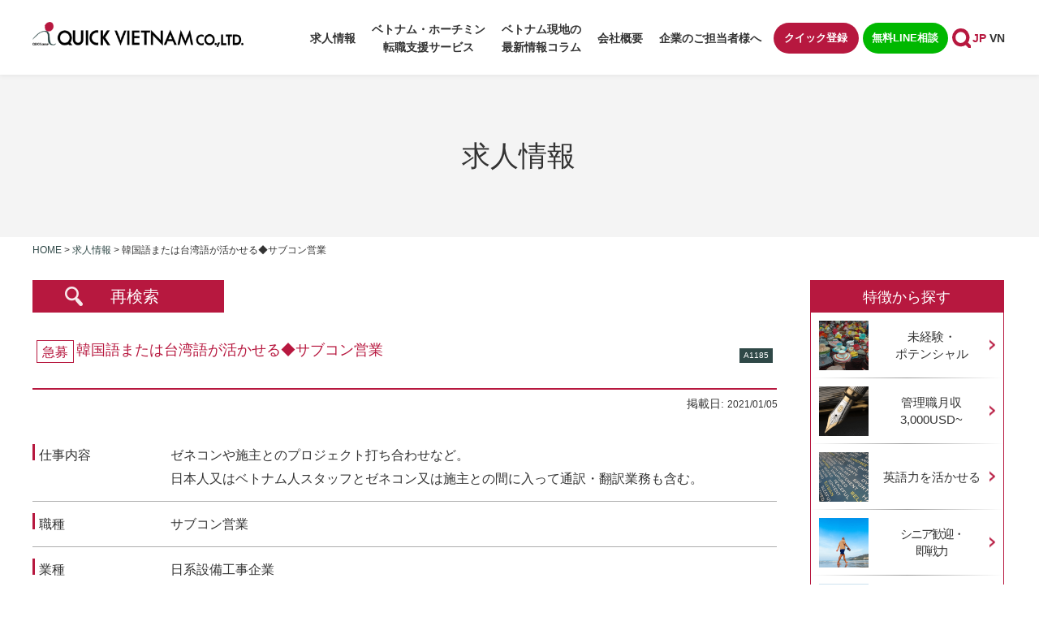

--- FILE ---
content_type: text/html; charset=UTF-8
request_url: https://919vn.com/job-search/a1185/
body_size: 12552
content:
<!Doctype html>
<html lang="ja">
<head>
<meta charset="UTF-8">
<!--<meta name="viewport" content="width=device-width, height=device-height, initial-scale=1.0, user-scalable=yes"> -->
<!--   <meta name="viewport" content="width=device-width, minimum-scale=1.0, maximum-scale=1.0, user-scalable=no"> -->
<meta name="viewport" content="width=device-width, initial-scale=-100%, user-scalable=yes" />
<meta name="format-detection" content="telephone=no">
<link rel="shortcut icon" href="https://919vn.com/wp-content/themes/919vn/images/favicon.ico" />

<meta http-equiv="Content-Style-Type" content="text/css" />
<meta http-equiv="Content-Script-Type" content="text/javascript" />
<meta name='robots' content='index, follow, max-image-preview:large, max-snippet:-1, max-video-preview:-1' />
	<style>img:is([sizes="auto" i], [sizes^="auto," i]) { contain-intrinsic-size: 3000px 1500px }</style>
	
	<!-- This site is optimized with the Yoast SEO plugin v25.7 - https://yoast.com/wordpress/plugins/seo/ -->
	<title>韓国語または台湾語が活かせる◆サブコン営業 - ホーチミン転職・就職 クイックベトナム</title>
	<meta name="description" content="ホーチミン勤務。月給1500USD～2500USD　※応相談。ゼネコンや施主とのプロジェクト打ち合わせなど。通訳・翻訳業務も有。" />
	<link rel="canonical" href="https://919vn.com/job-search/a1185/" />
	<meta property="og:locale" content="ja_JP" />
	<meta property="og:type" content="article" />
	<meta property="og:title" content="韓国語または台湾語が活かせる◆サブコン営業 - ホーチミン転職・就職 クイックベトナム" />
	<meta property="og:description" content="ホーチミン勤務。月給1500USD～2500USD　※応相談。ゼネコンや施主とのプロジェクト打ち合わせなど。通訳・翻訳業務も有。" />
	<meta property="og:url" content="https://919vn.com/job-search/a1185/" />
	<meta property="og:site_name" content="ホーチミン転職・就職 クイックベトナム" />
	<meta property="article:publisher" content="https://www.facebook.com/QuickVietnamJP/" />
	<meta property="article:modified_time" content="2021-01-05T01:39:53+00:00" />
	<meta property="og:image" content="https://919vn.com/wp-content/uploads/2017/07/img2_QUICK_VIETNAM_signature_RGB.jpg" />
	<meta property="og:image:width" content="1084" />
	<meta property="og:image:height" content="1046" />
	<meta property="og:image:type" content="image/jpeg" />
	<meta name="twitter:card" content="summary_large_image" />
	<meta name="twitter:site" content="@quickvietnam919" />
	<script type="application/ld+json" class="yoast-schema-graph">{"@context":"https://schema.org","@graph":[{"@type":"WebPage","@id":"https://919vn.com/job-search/a1185/","url":"https://919vn.com/job-search/a1185/","name":"韓国語または台湾語が活かせる◆サブコン営業 - ホーチミン転職・就職 クイックベトナム","isPartOf":{"@id":"https://919vn.com/#website"},"datePublished":"2021-01-05T01:00:01+00:00","dateModified":"2021-01-05T01:39:53+00:00","description":"ホーチミン勤務。月給1500USD～2500USD　※応相談。ゼネコンや施主とのプロジェクト打ち合わせなど。通訳・翻訳業務も有。","breadcrumb":{"@id":"https://919vn.com/job-search/a1185/#breadcrumb"},"inLanguage":"ja","potentialAction":[{"@type":"ReadAction","target":["https://919vn.com/job-search/a1185/"]}]},{"@type":"BreadcrumbList","@id":"https://919vn.com/job-search/a1185/#breadcrumb","itemListElement":[{"@type":"ListItem","position":1,"name":"Home","item":"https://919vn.com/"},{"@type":"ListItem","position":2,"name":"求人情報","item":"https://919vn.com/job-search/"},{"@type":"ListItem","position":3,"name":"韓国語または台湾語が活かせる◆サブコン営業"}]},{"@type":"WebSite","@id":"https://919vn.com/#website","url":"https://919vn.com/","name":"ホーチミン転職・就職 クイックベトナム","description":"Just another WordPress site","potentialAction":[{"@type":"SearchAction","target":{"@type":"EntryPoint","urlTemplate":"https://919vn.com/?s={search_term_string}"},"query-input":{"@type":"PropertyValueSpecification","valueRequired":true,"valueName":"search_term_string"}}],"inLanguage":"ja"}]}</script>
	<!-- / Yoast SEO plugin. -->


<style id='classic-theme-styles-inline-css' type='text/css'>
/*! This file is auto-generated */
.wp-block-button__link{color:#fff;background-color:#32373c;border-radius:9999px;box-shadow:none;text-decoration:none;padding:calc(.667em + 2px) calc(1.333em + 2px);font-size:1.125em}.wp-block-file__button{background:#32373c;color:#fff;text-decoration:none}
</style>
<style id='global-styles-inline-css' type='text/css'>
:root{--wp--preset--aspect-ratio--square: 1;--wp--preset--aspect-ratio--4-3: 4/3;--wp--preset--aspect-ratio--3-4: 3/4;--wp--preset--aspect-ratio--3-2: 3/2;--wp--preset--aspect-ratio--2-3: 2/3;--wp--preset--aspect-ratio--16-9: 16/9;--wp--preset--aspect-ratio--9-16: 9/16;--wp--preset--color--black: #000000;--wp--preset--color--cyan-bluish-gray: #abb8c3;--wp--preset--color--white: #ffffff;--wp--preset--color--pale-pink: #f78da7;--wp--preset--color--vivid-red: #cf2e2e;--wp--preset--color--luminous-vivid-orange: #ff6900;--wp--preset--color--luminous-vivid-amber: #fcb900;--wp--preset--color--light-green-cyan: #7bdcb5;--wp--preset--color--vivid-green-cyan: #00d084;--wp--preset--color--pale-cyan-blue: #8ed1fc;--wp--preset--color--vivid-cyan-blue: #0693e3;--wp--preset--color--vivid-purple: #9b51e0;--wp--preset--gradient--vivid-cyan-blue-to-vivid-purple: linear-gradient(135deg,rgba(6,147,227,1) 0%,rgb(155,81,224) 100%);--wp--preset--gradient--light-green-cyan-to-vivid-green-cyan: linear-gradient(135deg,rgb(122,220,180) 0%,rgb(0,208,130) 100%);--wp--preset--gradient--luminous-vivid-amber-to-luminous-vivid-orange: linear-gradient(135deg,rgba(252,185,0,1) 0%,rgba(255,105,0,1) 100%);--wp--preset--gradient--luminous-vivid-orange-to-vivid-red: linear-gradient(135deg,rgba(255,105,0,1) 0%,rgb(207,46,46) 100%);--wp--preset--gradient--very-light-gray-to-cyan-bluish-gray: linear-gradient(135deg,rgb(238,238,238) 0%,rgb(169,184,195) 100%);--wp--preset--gradient--cool-to-warm-spectrum: linear-gradient(135deg,rgb(74,234,220) 0%,rgb(151,120,209) 20%,rgb(207,42,186) 40%,rgb(238,44,130) 60%,rgb(251,105,98) 80%,rgb(254,248,76) 100%);--wp--preset--gradient--blush-light-purple: linear-gradient(135deg,rgb(255,206,236) 0%,rgb(152,150,240) 100%);--wp--preset--gradient--blush-bordeaux: linear-gradient(135deg,rgb(254,205,165) 0%,rgb(254,45,45) 50%,rgb(107,0,62) 100%);--wp--preset--gradient--luminous-dusk: linear-gradient(135deg,rgb(255,203,112) 0%,rgb(199,81,192) 50%,rgb(65,88,208) 100%);--wp--preset--gradient--pale-ocean: linear-gradient(135deg,rgb(255,245,203) 0%,rgb(182,227,212) 50%,rgb(51,167,181) 100%);--wp--preset--gradient--electric-grass: linear-gradient(135deg,rgb(202,248,128) 0%,rgb(113,206,126) 100%);--wp--preset--gradient--midnight: linear-gradient(135deg,rgb(2,3,129) 0%,rgb(40,116,252) 100%);--wp--preset--font-size--small: 13px;--wp--preset--font-size--medium: 20px;--wp--preset--font-size--large: 36px;--wp--preset--font-size--x-large: 42px;--wp--preset--spacing--20: 0.44rem;--wp--preset--spacing--30: 0.67rem;--wp--preset--spacing--40: 1rem;--wp--preset--spacing--50: 1.5rem;--wp--preset--spacing--60: 2.25rem;--wp--preset--spacing--70: 3.38rem;--wp--preset--spacing--80: 5.06rem;--wp--preset--shadow--natural: 6px 6px 9px rgba(0, 0, 0, 0.2);--wp--preset--shadow--deep: 12px 12px 50px rgba(0, 0, 0, 0.4);--wp--preset--shadow--sharp: 6px 6px 0px rgba(0, 0, 0, 0.2);--wp--preset--shadow--outlined: 6px 6px 0px -3px rgba(255, 255, 255, 1), 6px 6px rgba(0, 0, 0, 1);--wp--preset--shadow--crisp: 6px 6px 0px rgba(0, 0, 0, 1);}:where(.is-layout-flex){gap: 0.5em;}:where(.is-layout-grid){gap: 0.5em;}body .is-layout-flex{display: flex;}.is-layout-flex{flex-wrap: wrap;align-items: center;}.is-layout-flex > :is(*, div){margin: 0;}body .is-layout-grid{display: grid;}.is-layout-grid > :is(*, div){margin: 0;}:where(.wp-block-columns.is-layout-flex){gap: 2em;}:where(.wp-block-columns.is-layout-grid){gap: 2em;}:where(.wp-block-post-template.is-layout-flex){gap: 1.25em;}:where(.wp-block-post-template.is-layout-grid){gap: 1.25em;}.has-black-color{color: var(--wp--preset--color--black) !important;}.has-cyan-bluish-gray-color{color: var(--wp--preset--color--cyan-bluish-gray) !important;}.has-white-color{color: var(--wp--preset--color--white) !important;}.has-pale-pink-color{color: var(--wp--preset--color--pale-pink) !important;}.has-vivid-red-color{color: var(--wp--preset--color--vivid-red) !important;}.has-luminous-vivid-orange-color{color: var(--wp--preset--color--luminous-vivid-orange) !important;}.has-luminous-vivid-amber-color{color: var(--wp--preset--color--luminous-vivid-amber) !important;}.has-light-green-cyan-color{color: var(--wp--preset--color--light-green-cyan) !important;}.has-vivid-green-cyan-color{color: var(--wp--preset--color--vivid-green-cyan) !important;}.has-pale-cyan-blue-color{color: var(--wp--preset--color--pale-cyan-blue) !important;}.has-vivid-cyan-blue-color{color: var(--wp--preset--color--vivid-cyan-blue) !important;}.has-vivid-purple-color{color: var(--wp--preset--color--vivid-purple) !important;}.has-black-background-color{background-color: var(--wp--preset--color--black) !important;}.has-cyan-bluish-gray-background-color{background-color: var(--wp--preset--color--cyan-bluish-gray) !important;}.has-white-background-color{background-color: var(--wp--preset--color--white) !important;}.has-pale-pink-background-color{background-color: var(--wp--preset--color--pale-pink) !important;}.has-vivid-red-background-color{background-color: var(--wp--preset--color--vivid-red) !important;}.has-luminous-vivid-orange-background-color{background-color: var(--wp--preset--color--luminous-vivid-orange) !important;}.has-luminous-vivid-amber-background-color{background-color: var(--wp--preset--color--luminous-vivid-amber) !important;}.has-light-green-cyan-background-color{background-color: var(--wp--preset--color--light-green-cyan) !important;}.has-vivid-green-cyan-background-color{background-color: var(--wp--preset--color--vivid-green-cyan) !important;}.has-pale-cyan-blue-background-color{background-color: var(--wp--preset--color--pale-cyan-blue) !important;}.has-vivid-cyan-blue-background-color{background-color: var(--wp--preset--color--vivid-cyan-blue) !important;}.has-vivid-purple-background-color{background-color: var(--wp--preset--color--vivid-purple) !important;}.has-black-border-color{border-color: var(--wp--preset--color--black) !important;}.has-cyan-bluish-gray-border-color{border-color: var(--wp--preset--color--cyan-bluish-gray) !important;}.has-white-border-color{border-color: var(--wp--preset--color--white) !important;}.has-pale-pink-border-color{border-color: var(--wp--preset--color--pale-pink) !important;}.has-vivid-red-border-color{border-color: var(--wp--preset--color--vivid-red) !important;}.has-luminous-vivid-orange-border-color{border-color: var(--wp--preset--color--luminous-vivid-orange) !important;}.has-luminous-vivid-amber-border-color{border-color: var(--wp--preset--color--luminous-vivid-amber) !important;}.has-light-green-cyan-border-color{border-color: var(--wp--preset--color--light-green-cyan) !important;}.has-vivid-green-cyan-border-color{border-color: var(--wp--preset--color--vivid-green-cyan) !important;}.has-pale-cyan-blue-border-color{border-color: var(--wp--preset--color--pale-cyan-blue) !important;}.has-vivid-cyan-blue-border-color{border-color: var(--wp--preset--color--vivid-cyan-blue) !important;}.has-vivid-purple-border-color{border-color: var(--wp--preset--color--vivid-purple) !important;}.has-vivid-cyan-blue-to-vivid-purple-gradient-background{background: var(--wp--preset--gradient--vivid-cyan-blue-to-vivid-purple) !important;}.has-light-green-cyan-to-vivid-green-cyan-gradient-background{background: var(--wp--preset--gradient--light-green-cyan-to-vivid-green-cyan) !important;}.has-luminous-vivid-amber-to-luminous-vivid-orange-gradient-background{background: var(--wp--preset--gradient--luminous-vivid-amber-to-luminous-vivid-orange) !important;}.has-luminous-vivid-orange-to-vivid-red-gradient-background{background: var(--wp--preset--gradient--luminous-vivid-orange-to-vivid-red) !important;}.has-very-light-gray-to-cyan-bluish-gray-gradient-background{background: var(--wp--preset--gradient--very-light-gray-to-cyan-bluish-gray) !important;}.has-cool-to-warm-spectrum-gradient-background{background: var(--wp--preset--gradient--cool-to-warm-spectrum) !important;}.has-blush-light-purple-gradient-background{background: var(--wp--preset--gradient--blush-light-purple) !important;}.has-blush-bordeaux-gradient-background{background: var(--wp--preset--gradient--blush-bordeaux) !important;}.has-luminous-dusk-gradient-background{background: var(--wp--preset--gradient--luminous-dusk) !important;}.has-pale-ocean-gradient-background{background: var(--wp--preset--gradient--pale-ocean) !important;}.has-electric-grass-gradient-background{background: var(--wp--preset--gradient--electric-grass) !important;}.has-midnight-gradient-background{background: var(--wp--preset--gradient--midnight) !important;}.has-small-font-size{font-size: var(--wp--preset--font-size--small) !important;}.has-medium-font-size{font-size: var(--wp--preset--font-size--medium) !important;}.has-large-font-size{font-size: var(--wp--preset--font-size--large) !important;}.has-x-large-font-size{font-size: var(--wp--preset--font-size--x-large) !important;}
:where(.wp-block-post-template.is-layout-flex){gap: 1.25em;}:where(.wp-block-post-template.is-layout-grid){gap: 1.25em;}
:where(.wp-block-columns.is-layout-flex){gap: 2em;}:where(.wp-block-columns.is-layout-grid){gap: 2em;}
:root :where(.wp-block-pullquote){font-size: 1.5em;line-height: 1.6;}
</style>
<link rel='stylesheet' id='bogo-css' href='https://919vn.com/wp-content/plugins/bogo/includes/css/style.css?ver=3.9.0.1' type='text/css' media='all' />
<script type="text/javascript" src="https://919vn.com/wp-includes/js/jquery/jquery.min.js?ver=3.7.1" id="jquery-core-js"></script>
<script type="text/javascript" src="https://919vn.com/wp-includes/js/jquery/jquery-migrate.min.js?ver=3.4.1" id="jquery-migrate-js"></script>
<link rel="https://api.w.org/" href="https://919vn.com/wp-json/" /><link rel="EditURI" type="application/rsd+xml" title="RSD" href="https://919vn.com/xmlrpc.php?rsd" />
<link rel='shortlink' href='https://919vn.com/?p=6926' />
<link rel="alternate" title="oEmbed (JSON)" type="application/json+oembed" href="https://919vn.com/wp-json/oembed/1.0/embed?url=https%3A%2F%2F919vn.com%2Fjob-search%2Fa1185%2F" />
<link rel="alternate" title="oEmbed (XML)" type="text/xml+oembed" href="https://919vn.com/wp-json/oembed/1.0/embed?url=https%3A%2F%2F919vn.com%2Fjob-search%2Fa1185%2F&#038;format=xml" />
<link rel="stylesheet" href="https://919vn.com/wp-content/themes/919vn/css/font-awesome.css?1759140844" type="text/css" />
<link rel="stylesheet" href="https://919vn.com/wp-content/themes/919vn/css/slick.css?1759140846" type="text/css" />
<link rel="stylesheet" href="https://919vn.com/wp-content/themes/919vn/css/styles.css?1759140846" type="text/css" />
<link rel="stylesheet" href="https://919vn.com/wp-content/themes/919vn/css/responsive.css?1759140845" type="text/css" />
<link rel="stylesheet" href="https://919vn.com/wp-content/themes/919vn/css/style-quick.css?1759140846" type="text/css" />
<link rel="stylesheet" href="https://919vn.com/wp-content/themes/919vn/css/under.css?1759140847" type="text/css" />
<link rel="stylesheet" href="https://919vn.com/wp-content/themes/919vn/css/under_responsive.css?1759140847" type="text/css" />
<!-- Google tag (gtag.js) -->
<script async src="https://www.googletagmanager.com/gtag/js?id=G-S800V8RNL4"></script>
<script>
  window.dataLayer = window.dataLayer || [];
  function gtag(){dataLayer.push(arguments);}
  gtag('js', new Date());

  gtag('config', 'G-S800V8RNL4');
</script>
<!-- Google Analytics start -->
<script>
    (function(i, s, o, g, r, a, m) {
        i['GoogleAnalyticsObject'] = r;
        i[r] = i[r] || function() {
            (i[r].q = i[r].q || []).push(arguments)
        }, i[r].l = 1 * new Date();
        a = s.createElement(o),
            m = s.getElementsByTagName(o)[0];
        a.async = 1;
        a.src = g;
        m.parentNode.insertBefore(a, m)
    })(window, document, 'script', 'https://www.google-analytics.com/analytics.js', 'ga');

    ga('create', 'UA-103792111-1', 'auto');
    ga('send', 'pageview');
    </script>
<!-- Google Analytics end -->


<script type="application/ld+json">
                                      {
                                      "@context" : "https://schema.org/",
                                      "@type" : "JobPosting",
                                      "title" : "韓国語または台湾語が活かせる◆サブコン営業",
                                      "description" : "仕事内容:ゼネコンや施主とのプロジェクト打ち合わせなど。</br>
日本人又はベトナム人スタッフとゼネコン又は施主との間に入って通訳・翻訳業務も含む。<br>職種:サブコン営業<br>業種:日系設備工事企業<br>給与:月額1500USD～2500USD　※応相談<br>休日・休暇/時間:休日：週休制（日）、祝</br>
時間：8:00～17:00<br>福利厚生:労働許可書、レジデンスカード、医療保険、通勤（社用車）
<br>求める人物:必須：英語ビジネス、社会人経験3年以上、韓国語または台湾語ネイティブレベル</br>
歓迎：営業経験、 建築・建設・設備業界経験者<br>弊社コンサルからのおすすめポイント:通訳・翻訳業務もあり、語学力を活かして働くことができます。</br>
業界経験は必須ではないので、ご興味ある方はぜひご応募下さい。",
                                      "datePosted" : "2021-01-05",
                                      "hiringOrganization" : {
                                      "@type" : "Organization",
                                      "name" : "Quick Vietnam Co., Ltd.",
                                      "sameAs": "https://919vn.com/company/",
                                      "logo" : "https://919vn.com/ga_logo.png"
                                      },
                                      "jobLocation": {
                                      "@type": "Place",
                                      "address": {
                                      "@type": "PostalAddress",
                                      "streetAddress": "",
                                      "addressLocality": "ホーチミン　※ハノイへの出張あり",
                                      "addressRegion": "ホーチミン　※ハノイへの出張あり",
                                      "addressCountry": ""
                                      }
                                      },
                                      "employmentType": "FULL_TYPE"
                                      }
                      </script>
 </script>
<script type="application/ld+json"> {
"@context": "https://schema.org",
"@type": "EmploymentAgency",
"url":"https://919vn.com/company/",    
"name":"Quick Vietnam Co., Ltd.",  
"description": "ベトナム・ホーチミンでの転職を希望する日本人紹介に特化したクイックベトナムの求人サイト。業界・職種も様々な日本人求人多数掲載。ベトナム転職満足度No.1の紹介会社。ベテランキャリコンサルトへお気軽にお問い合わせください。",
"image": "https://919vn.com/ga_logo.png",
"logo": "https://919vn.com/ga_logo.png",
 "telephone" : "+84-28-3823-6001", 
 "faxNumber": "+84-28-3823-6002", 
"priceRange": "$$-$$$",
"openingHours": "",
"address": {
        "@type": "PostalAddress",
        "addressRegion": "ベトナム",
        "streetAddress": "4F IBC Building, 1A Cong Truong Me Linh Street, Dist 1, HCM City, Vietnam",
        "addressCountry": "VN"
    }
}
</script> 

</head>

<body id="job-list" class="ja under">
<div id="fb-root"></div>
<script async defer src="https://connect.facebook.net/ja_JP/sdk.js#xfbml=1&version=v3.2"></script>
<div id="wrapper" class="wrapper-main">
    <div id="header">
        <div class="inner">
            <h1 id="logo"><a href="https://919vn.com/"><img src="https://919vn.com/wp-content/themes/919vn/images/logo.png" width="260" alt="韓国語または台湾語が活かせる◆サブコン営業 - ホーチミン転職・就職 クイックベトナム"></a></h1>
            <div class="header-top">
                <div id="menu">
                    <!-- fix -->
                                                    <ul id="header-gnavi">
                                <li><a href="https://919vn.com/jobsearch/">求人情報</a></li>
                                <li class="sub"><span>ベトナム・ホーチミン<br>転職支援サービス</span>
                                    <ul class="gnavi-sub">
                                        <li><a href="https://919vn.com/service/work-in-vietnam/">チャンスが広がるベトナム就職</a></li>
                                        <li><a href="https://919vn.com/service/flow/">ご就職・転職の流れ<br>（転職を検討・迷っている方もお気軽に）</a></li>
                                        <li><a href="https://919vn.com/vietnam-quick-salary-simulation/">ベトナム版「クイック給与計算」<br>シミュレーター</a></li>
                                        <li><a href="https://919vn.com/service/feature/">ベトナム・ホーチミン転職で<br>弊社が選ばれる理由</a></li>
                                        <!-- <li><a href="https://919vn.com/consultant/">キャリアコンサルタント紹介</a></li> -->
                                        <li><a href="https://919vn.com/service/user-voice/">弊社をご利用いただいた皆様の声</a></li>
                                        <!-- <li><a href="https://919vn.com/service/free-consultation/">クイックの人生・ビジネス無料相談</a></li> -->
                                    </ul>
                                </li>
                                <li><a href="https://919vn.com/column/">ベトナム現地の<br>最新情報コラム</a></li>
                                <li><a href="https://919vn.com/company/">会社概要</a></li>
                                <li><a href="https://919vn.com/for-employers/">企業のご担当者様へ</a></li>
                            </ul>

                        
                    <!-- fix -->

                    <div class="plg_language">
                        <ul class="bogo-language-switcher list-view"><li class="ja current first"><span class="bogoflags bogoflags-jp"></span> <span class="bogo-language-name"><a rel="alternate" hreflang="ja" href="https://919vn.com/job-search/a1185/" title="日本語" class="current" aria-current="page">日本語</a></span></li>
<li class="vi last"><span class="bogoflags bogoflags-vn"></span> <span class="bogo-language-name">Tiếng Việt</span></li>
</ul>                    </div>
                </div>
                <div class="header-btn">
                    <ul class="header-list">
                        <li><a href="https://919vn.com/register">クイック登録</a></li>
                        <li><a href="https://lin.ee/bYbf8LM/" target="_blank">無料LINE相談</a></li>
                    </ul>
                    <div class="header_info">
                    <p class="header_tel"><a href="tel:+842838236001" class="sweetlink" onclick="ga('send', 'event', 'sp', 'tel')"><img src="https://919vn.com/wp-content/themes/919vn/images/icon-tel.svg" width="20" alt="telephone"></a></p>
                    <div class="header-search">
                        <p class="search-btn"><img src="https://919vn.com/wp-content/themes/919vn/images/icon-search.svg" alt="search"></p>
                        <div class="header-formsub">
                            <form role="search" method="get"  class="form-main" onsubmit="return rep()" action="https://919vn.com/s/">
    <label>
        <input type="search" id="sval" class="search-field" placeholder="サイト内検索" name="key" value="" />
    </label>
    <button type="submit" class="btn-search"><img src="https://919vn.com/wp-content/themes/919vn/images/icon-search.svg" width="24" height="24" alt="search"></button>
</form>                        </div>
                    </div>
                    <div id="icon_sp">
                        <div id="nav-icon"> <span></span><span></span><span></span><span></span> </div>
                    </div>
                    </div>
                </div>
                <div class="flex_col">
                                        <div class="plg_language">
                        <ul class="bogo-language-switcher list-view"><li class="ja current first"><span class="bogoflags bogoflags-jp"></span> <span class="bogo-language-name"><a rel="alternate" hreflang="ja" href="https://919vn.com/job-search/a1185/" title="日本語" class="current" aria-current="page">日本語</a></span></li>
<li class="vi last"><span class="bogoflags bogoflags-vn"></span> <span class="bogo-language-name">Tiếng Việt</span></li>
</ul>                    </div>
                </div>
            </div>
        </div>
    </div>

<!-- end #header--> <!-- main start -->
 <div id="main" class="clearfix navi_on_sp">
        <div id="top_info">
                <div class="inner clearfix">
                     	<h2>求人情報</h2>
                    </div>
            </div>
            <!-- end #top_info -->
            <div id="topic_path" class="clearfix">
                <div class="inner clearfix">
                    <ul>
                        <li><a href="https://919vn.com">Home</a>&nbsp;&gt;&nbsp;</li>
		<li><a href="https://919vn.com/job-search/">求人情報</a>&nbsp;&gt;&nbsp;</li>
          <li>韓国語または台湾語が活かせる◆サブコン営業</li>
                            </ul>
                </div>
            </div>
            <div class="inner clearfix">
                <div id="content">
                	
                                        
                    
<div id="popup">
    <div id="popup_form">
        <div class="popup_close"></div>
        
<div class="box_search01_inner clearfix">
    <div id="filter">
        <form id="box_search01"  method="get" class="searchform" action="https://919vn.com/job-search/">
            <h3>地域</h3>
            <ul class="list_checkbox01">
                <li>
                    <input type="checkbox" id="check_search_region01" name="search_region[]" value="a1"  >
                    <label for="check_search_region01">ホーチミン・近郊</label>
                </li>
                <li>
                    <input type="checkbox" id="check_search_region02" name="search_region[]" value="a2"  >
                    <label for="check_search_region02">ハノイ・近郊</label>
                </li>
                <li>
                    <input type="checkbox" id="check_search_region03" name="search_region[]" value="a3"  >
                    <label for="check_search_region03">ダナン・近郊</label>
                </li>
                <li>
                    <input type="checkbox" id="check_search_region04" name="search_region[]" value="a4"  >
                    <label for="check_search_region04">その他ベトナム</label>
                </li>
                <li>
                    <input type="checkbox" id="check_search_region05" name="search_region[]" value="a5"  >
                    <label for="check_search_region05">他国</label>
                </li>
                <li>
                    <input type="checkbox" class="check-all" id="check_search_region06">
                    <label for="check_search_region06">全選択</label>
                </li>
            </ul>
            <h3>特徴</h3>
            <ul class="list_checkbox01 search_cat_group">
                <li>
                    <input type="checkbox" id="search_cat01" name="search_cat[]" value="inexperienced"  >
                    <label for="search_cat01">未経験・ポテンシャル</label>
                </li>
                <li>
                    <input type="checkbox" id="search_cat02" name="search_cat[]" value="manager"  >
                    <label for="search_cat02">管理職月収 3,000USD～</label>
                </li>
                <li>
                    <input type="checkbox" id="search_cat03" name="search_cat[]" value="english-speaker"  >
                    <label for="search_cat03">英語力を活かせる</label>
                </li>
                <li>
                    <input type="checkbox" id="search_cat04" name="search_cat[]" value="senior"  >
                    <label for="search_cat04">シニア歓迎・即戦力</label>
                </li>
                <li>
                    <input type="checkbox" id="search_cat05" name="search_cat[]" value="employed-in-japan"  >
                    <label for="search_cat05">日本採用駐在員募集</label>
                </li>
                <li>
                    <input type="checkbox" class="check-all" id="search_cat06">
                    <label for="search_cat06">全選択</label>
                </li>
            </ul>
            <h3>職種</h3>
            <div class="list_checkbox02">
                <ul>
                    <li>
                        <input type="checkbox" id="check_job_category01" name="job_category[]" value="a1"  >
                        <label for="check_job_category01">建築/土木/設計系</label>
                    </li>
                    <li>
                        <input type="checkbox" id="check_job_category02" name="job_category[]" value="a2"  >
                        <label for="check_job_category02">経営職（管理者)/工場長</label>
                    </li>
                    <li>
                        <input type="checkbox" id="check_job_category03" name="job_category[]" value="a3"  >
                        <label for="check_job_category03">専門職（会計・税務・コンサル・金融系)</label>
                    </li>
                    <li>
                        <input type="checkbox" id="check_job_category04" name="job_category[]" value="a4"  >
                        <label for="check_job_category04">営業/事務/管理</label>
                    </li>
                    <li>
                        <input type="checkbox" id="check_job_category06" name="job_category[]" value="a6"  >
                        <label for="check_job_category06">アパレル（縫製技術指導・ＭＤ・生産管理)</label>
                    </li>
                    <li>
                        <input type="checkbox" id="check_job_category07" name="job_category[]" value="a7"  >
                        <label for="check_job_category07">エンジニア(機械・製造管理・生産管理・生産技術・品質管理)</label>
                    </li>
                    <li>
                        <input type="checkbox" id="check_job_category08" name="job_category[]" value="a8"  >
                        <label for="check_job_category08">ＷＥＢ/ＩＴ/ＢＰＯ</label>
                    </li>
                    <li>
                        <input type="checkbox" id="check_job_category05" name="job_category[]" value="a5"  >
                        <label for="check_job_category05">その他サービス</label>
                    </li>
                    <li>
                        <input type="checkbox" class="check-all" id="check_job_category09">
                        <label for="check_job_category09">全選択</label>
                    </li>
                </ul>
            </div>
            <h3>フリーキーワード</h3>
            <div class="box_search">
                <td><input type="text" class="field_txt_search" name="free_text_search" id="free_text_search" value=""></td>
            </div>
            <p class="btn_submit">
                <input type="submit" value="検索">
            </p>
        </form>
    </div>
</div>
    </div>
    <div id="popup_overlay"></div>
</div>
                 
<div class="button-search"> <a>再検索</a> </div>
<div id="box_job_detail">
  <div class="row_title">
  
    
    <p class="title">				  <span class="tag_list dispatch">急募</span>
				韓国語または台湾語が活かせる◆サブコン営業</p>
    <p class="title_code"><span>A1185</span></p>
  </div>
  <p class="row_sub_title">掲載日: <span>2021/01/05</span></p>
  <div class="row_detail">
    <div class="line_content">
      <p class="content_title"><span>仕事内容</span></p>
      <p class="content_text">ゼネコンや施主とのプロジェクト打ち合わせなど。</br>
日本人又はベトナム人スタッフとゼネコン又は施主との間に入って通訳・翻訳業務も含む。</p>
    </div>
    <!-- end .line_content -->
    <div class="line_content">
      <p class="content_title"><span>職種</span></p>
      <p class="content_text">サブコン営業</p>
    </div>
    <!-- end .line_content -->
    <div class="line_content">
      <p class="content_title"><span>業種</span></p>
      <p class="content_text">日系設備工事企業</p>
    </div>
    <!-- end .line_content -->
    <div class="line_content">
      <p class="content_title"><span>勤務地/<br>
        通勤方法</span></p>
      <p class="content_text">ホーチミン　※ハノイへの出張あり</p>
    </div>
    <!-- end .line_content -->
    <div class="line_content">
      <p class="content_title"><span>給与</span></p>
     <p class="content_text">月額1500USD～2500USD　※応相談</p>
    </div>
    <!-- end .line_content -->
    <div class="line_content">
      <p class="content_title"><span>休日・<br>
        休暇/時間</span></p>
     <p class="content_text">休日：週休制（日）、祝</br>
時間：8:00～17:00</p>
    </div>
    <!-- end .line_content -->
    <div class="line_content">
      <p class="content_title"><span>福利厚生</span></p>
      <p class="content_text">労働許可書、レジデンスカード、医療保険、通勤（社用車）
</p>
    </div>
    <!-- end .line_content -->
    <div class="line_content">
      <p class="content_title"><span>求める人物</span></p>
      <p class="content_text">必須：英語ビジネス、社会人経験3年以上、韓国語または台湾語ネイティブレベル</br>
歓迎：営業経験、 建築・建設・設備業界経験者</p>
    </div>
    <!-- end .line_content -->
    <div class="line_content">
      <p class="content_title"><span>弊社コンサルからの<br>
        おすすめポイント</span></p>
     <p class="content_text">通訳・翻訳業務もあり、語学力を活かして働くことができます。</br>
業界経験は必須ではないので、ご興味ある方はぜひご応募下さい。</p>
    </div>
    <!-- end .line_content --> 
  </div>
  <!-- end .row_detail -->
  <div class="bx_cptxt">
    <p><span class="red_line">こちらの求人に応募する際は、下記より求人情報をコピーもしくは求人番号をお問い合わせメッセージに貼り付けてください。</span><br>皆様のお問い合わせをお待ちしております。<br>※複数件ご応募の場合も、お問い合わせは一度で問題ございません。<br>担当者より改めて他のご希望求人もお伺いさせて頂きます。</p>
    <div class="bx_cptxt_inner">
      <span id="foo">韓国語または台湾語が活かせる◆サブコン営業<br>求人番号　A1185</span>
      <p class="txt_copy">韓国語または台湾語が活かせる◆サブコン営業<br>求人番号　A1185</p>
      <p class="button_copy"><a  class="copy-value" href="javascript:void(0)" data-clipboard-target="#foo"><span>求人情報をコピーする</span></a></p>
    </div>
   <p class="row_button_mail"> <a href="https://919vn.com/contact/">お問い合わせ</a> </p>
</div>
</div>
<!-- end .box_job_detail -->




    
    <!-- start .other_job -->
   <div class="box_job_other">
  <p class="title">関連求人</p>
  <div class="container_job">

                   
            <div class="other_job get_link">
              <p class="title_job">【ハノイ勤務】日系設備施工会社の施工管理マネジャー（建築設備）</p>
              <div class="one_row clearfix">
                <p class="title01">仕事内容</p>
                <p class="text01">電気設備・空気調和設備・給排水衛生設備等の現場での管理業務
具体的には、
・担当現場に関わる客先及び協力工事会社との調整
...</p>
              </div>
              <div class="one_row row02 clearfix">
                <p class="title01">職種</p>
                <p class="text01">施工管理マネジャー（建築設備）</p>
              </div>
              <div class="one_row row02 clearfix">
                <p class="title01">業種</p>
                <p class="text01">電気・空調・水道衛生設備工事の設計・施工管理</p>
              </div>
              <div class="btn_other_job"><a href="https://919vn.com/job-search/a1671/">詳細</a></div>
            </div>
             

                   
            <div class="other_job get_link">
              <p class="title_job">◆ホーチミン勤務◆日系電子部品専門商社の営業職～アジア圏内でグロ...</p>
              <div class="one_row clearfix">
                <p class="title01">仕事内容</p>
                <p class="text01">電気・電子部品、機械部品の法人営業を担当していただきます。
主な業務内容は以下の通り  
・日系製造企業の既存顧客に対するフ...</p>
              </div>
              <div class="one_row row02 clearfix">
                <p class="title01">職種</p>
                <p class="text01">営業</p>
              </div>
              <div class="one_row row02 clearfix">
                <p class="title01">業種</p>
                <p class="text01">日系電子部品専門商社</p>
              </div>
              <div class="btn_other_job"><a href="https://919vn.com/job-search/a1690/">詳細</a></div>
            </div>
             

                   
            <div class="other_job get_link">
              <p class="title_job">◆ホーチミン勤務◆日系広告代理店  日系向けBDチーム責任者</p>
              <div class="one_row clearfix">
                <p class="title01">仕事内容</p>
                <p class="text01">・顧客対応及び関係構築を含むデジタルマーケティング（WEB・SNS・クリエイティブ）のディレクション業務全般。
・ メインターゲ...</p>
              </div>
              <div class="one_row row02 clearfix">
                <p class="title01">職種</p>
                <p class="text01">デジタルマーケティングの日系向けBDチーム責...</p>
              </div>
              <div class="one_row row02 clearfix">
                <p class="title01">業種</p>
                <p class="text01">日系広告代理店</p>
              </div>
              <div class="btn_other_job"><a href="https://919vn.com/job-search/a1511/">詳細</a></div>
            </div>
             
  </div>
</div>    <!-- end .other_job -->
    
          <p class="bnr_lp01"><a href="https://919vn.com/lp/"><img src="https://919vn.com/wp-content/themes/919vn/images/bnr_lp01.jpg" alt="未経験だけど大丈夫？海外就職ってどう？ベトナムでキャリアは積めるの？"></a></p>



                      
				                     
                  
                                        
                    
                 </div>
                <!-- end #top_content -->
                 <!-- start #navi -->
               <div id="navi">



<!---------------------------------  特徴から探す--------------------------------------------------------->
<div class="box_navi_btn01">
    <p class="title">特徴から探す</p>
    <ul class="list_btn">
                <li > <a href="https://919vn.com/job-search-cat/inexperienced/"> <span class="image"><img src="https://919vn.com/wp-content/uploads/2017/07/job_inexperienced-200x200.png" alt="未経験・ポテンシャル"></span> <span class="text">未経験・<br>ポテンシャル</span> </a> </li>
                <li > <a href="https://919vn.com/job-search-cat/manager/"> <span class="image"><img src="https://919vn.com/wp-content/uploads/2017/07/job_executive-200x200.png" alt="管理職月収3,000USD~"></span> <span class="text">管理職月収3,000USD~</span> </a> </li>
                <li > <a href="https://919vn.com/job-search-cat/english-speaker/"> <span class="image"><img src="https://919vn.com/wp-content/uploads/2017/07/job_english-200x200.png" alt="英語力を活かせる"></span> <span class="text">英語力を活かせる</span> </a> </li>
                <li > <a href="https://919vn.com/job-search-cat/senior/"> <span class="image"><img src="https://919vn.com/wp-content/uploads/2017/07/job_senior-200x200.png" alt="シニア歓迎・即戦力"></span> <span class="text">シニア歓迎・<br>即戦力</span> </a> </li>
                <li > <a href="https://919vn.com/job-search-cat/employed-in-japan/"> <span class="image"><img src="https://919vn.com/wp-content/uploads/2017/07/job_jp-200x200.png" alt="日本採用 駐在員募集"></span> <span class="text">日本採用<br>駐在員募集</span> </a> </li>
            </ul>
</div>

<!---------------------------------  業種・職種から探す--------------------------------------------------------->
<div class="box_navi_btn01">
    <p class="title">業種・職種から探す</p>
    <ul class="list_btn">
                <li > <a href="https://919vn.com/job-search-cat/manufacturing/"> <span class="image"><img src="https://919vn.com/wp-content/uploads/2017/07/job_manufacture-200x200.png" alt="メーカー・製造業"></span> <span class="text">メーカー・製造業</span> </a> </li>
                <li > <a href="https://919vn.com/job-search-cat/construction/"> <span class="image"><img src="https://919vn.com/wp-content/uploads/2017/07/job_architecture1-200x200.png" alt="建築・建設・設計"></span> <span class="text">建築・建設・設計</span> </a> </li>
                <li > <a href="https://919vn.com/job-search-cat/textile/"> <span class="image"><img src="https://919vn.com/wp-content/uploads/2017/07/job_aparerl-200x200.png" alt="繊維・アパレル・検品"></span> <span class="text">繊維・アパレル・<br>検品</span> </a> </li>
                <li > <a href="https://919vn.com/job-search-cat/it/"> <span class="image"><img src="https://919vn.com/wp-content/uploads/2017/07/job_it-200x200.png" alt="IT・BPO・オフショア"></span> <span class="text">IT・BPO・<br>オフショア</span> </a> </li>
                <li > <a href="https://919vn.com/job-search-cat/sales/"> <span class="image"><img src="https://919vn.com/wp-content/uploads/2017/07/job_sales2-200x200.png" alt="事務・営業"></span> <span class="text">事務・営業</span> </a> </li>
            </ul>
</div>


    <div class="navi_btn01">
        <div class="box_title">
            <p class="title">クイック登録</p>
            <p class="sub_title">（1分で完了)</p>
        </div>
        <p class="link"> <a href="https://919vn.com/register/">ご登録頂くと<br>
      ベトナム転職ノウハウ<br>
      小冊子プレゼント!</a> </p>
    </div>
    <!-- end .navi_btn01 -->
    <p class="navi_btn02"><a href="https://919vn.com/contact/">お問い合わせ</a>
    </p>
    <p class="navi_btn04"><a href="https://919vn.com/faq/">ベトナム就職Q&amp;A</a>
    </p>
    <p class="line_button"><a href="https://lin.ee/bYbf8LM" target="_blank">転職サポート申し込み</a></p>

    </div>                <!-- end #navi -->
            </div>
        </div>
        <!-- main end -->
  
  
    

  <div id="footer">
    <div id="f_block01">
        <div class="inner clearfix">
            <div class="col_w50 block_left">

                <!--  -->
                                    <div class="list_link01">
                        <dl><div class="menu-footer-link-left-container"><ul id="menu-footer-link-left" class="menu"><li id="menu-item-160" class="menu-item menu-item-type-post_type menu-item-object-page menu-item-home menu-item-160"><a href="https://919vn.com/">HOME</a></li>
<li id="menu-item-4514" class="menu-item menu-item-type-post_type menu-item-object-page menu-item-4514"><a href="https://919vn.com/jobsearch/">求人情報</a></li>
<li id="menu-item-162" class="menu-item menu-item-type-custom menu-item-object-custom menu-item-has-children menu-item-162"><a href="#">ベトナム・ホーチミン転職支援サービス</a>
<ul class="sub-menu">
	<li id="menu-item-167" class="menu-item menu-item-type-post_type menu-item-object-page menu-item-167"><a href="https://919vn.com/service/work-in-vietnam/">チャンスが広がるベトナム就職</a></li>
	<li id="menu-item-165" class="menu-item menu-item-type-post_type menu-item-object-page menu-item-165"><a href="https://919vn.com/service/feature/">ベトナム・ホーチミン転職で弊社が選ばれる理由</a></li>
	<li id="menu-item-163" class="menu-item menu-item-type-post_type menu-item-object-page menu-item-163"><a href="https://919vn.com/service/flow/">ご就職・転職の流れ</a></li>
	<li id="menu-item-9732" class="menu-item menu-item-type-post_type menu-item-object-page menu-item-9732"><a href="https://919vn.com/vietnam-quick-salary-simulation/">ベトナム版「クイック給与計算」シミュレーター</a></li>
	<li id="menu-item-166" class="menu-item menu-item-type-post_type menu-item-object-page menu-item-166"><a href="https://919vn.com/service/user-voice/">弊社をご利用いただいた皆様の声</a></li>
</ul>
</li>
</ul></div></dl>                    </div>
                    <div class="list_link01">
                        <dl><div class="menu-footer-link-right-container"><ul id="menu-footer-link-right" class="menu"><li id="menu-item-1658" class="menu-item menu-item-type-post_type_archive menu-item-object-column menu-item-1658"><a href="https://919vn.com/column/">ベトナム現地の最新情報コラム</a></li>
<li id="menu-item-169" class="menu-item menu-item-type-post_type menu-item-object-page menu-item-169"><a href="https://919vn.com/company/">会社概要</a></li>
<li id="menu-item-172" class="menu-item menu-item-type-post_type menu-item-object-page menu-item-172"><a href="https://919vn.com/privacy-policy/">利用規約・個人情報保護</a></li>
<li id="menu-item-4947" class="menu-item menu-item-type-post_type menu-item-object-page menu-item-4947"><a href="https://919vn.com/contact/">お問い合わせ</a></li>
<li id="menu-item-4949" class="menu-item menu-item-type-post_type menu-item-object-page menu-item-4949"><a href="https://919vn.com/register/">クイック登録</a></li>
<li id="menu-item-174" class="menu-item menu-item-type-post_type_archive menu-item-object-faq menu-item-174"><a href="https://919vn.com/faq/">ベトナム就職Q&#038;A</a></li>
<li id="menu-item-170" class="menu-item menu-item-type-post_type menu-item-object-page menu-item-170"><a href="https://919vn.com/for-recruitment/">自社スタッフ・インターン募集</a></li>
<li id="menu-item-171" class="menu-item menu-item-type-post_type menu-item-object-page menu-item-171"><a href="https://919vn.com/for-partner/">パートナー企業募集（人材紹介会社）</a></li>
<li id="menu-item-173" class="menu-item menu-item-type-post_type menu-item-object-page menu-item-173"><a href="https://919vn.com/for-employers/">採用をお考えの企業のご担当者様へ</a></li>
</ul></div></dl>                    </div>
                                <!--  -->
               
            </div>
            <!-- end .col_w50 -->
            <div class="col_w50 block_right">
                                <p class="f_logo"><img class="lazy" data-src="https://919vn.com/wp-content/themes/919vn/images/logo.png" alt=""></p>
                <!-- fix  -->
                                    <!-- <p class="address">4F IBC Building, 1A Cong Truong Me Linh Street, Sai Gon Ward, HCM City, Vietnam<br> <a class="sweetlink" href="tel:+842838236001">電話 +84-28-3823-6001</a><span class="f_mail">Mail: &nbsp;<a href="mailto:info@919vn.com">info@919vn.com</a></span></p> -->
                    <p class="address">
                    4F IBC Building, 1A Cong Truong Me Linh Street, Sai Gon Ward, HCM City, Vietnam <br>
                    <a class="sweetlink" href="tel:+842838236001">電話 +84-28-3823-6001</a> <br>
                    Mail &nbsp;<a href="mailto:info@919vn.com">info@919vn.com</a>
                    </p>
                                <!-- fix  -->
                                    <ul class="list_button01">
                    <li class="f-rss"><a href="https://919vn.com/feed/column/" target="_blank"><img class="lazy" data-src="https://919vn.com/wp-content/themes/919vn/images/icon_rss.png" alt="RSS" width="35px"></a></li>
                    <li class="f-line"><a href="https://lin.ee/bYbf8LM" target="_blank"><img class="lazy" data-src="https://919vn.com/wp-content/themes/919vn/images/icon_line_off.png" alt="instagram" width="35px"></a></li>
                    <li class="f-ins"><a href="https://www.instagram.com/quick_vietnam/" target="_blank"><img class="lazy" data-src="https://919vn.com/wp-content/themes/919vn/images/icon_instagram_off.png" alt="instagram" width="35px"></a></li>
                    <li class="f-fb"><a href="https://www.facebook.com/QuickVietnamJP/" target="_blank"><i class="fa fa-facebook-official" aria-hidden="true"></i></a></li>
                    <li class="f-tw"><a href="https://twitter.com/quickvietnam919" target="_blank"><i class="fa fa-twitter" aria-hidden="true"></i></a></li>
                </ul>
                                

                <div class="ssl_gmo clearfix"> <span id="ss_gmo_img_wrapper_100-50_image_ja"> <a href="https://jp.globalsign.com/" target="_blank" rel="nofollow"> <img alt="SSL　GMOグローバルサインのサイトシール" border="0" id="ss_img" class="lazy" data-src="//seal.globalsign.com/SiteSeal/images/gs_noscript_100-50_ja.gif"> </a> </span> 
                    <script type="text/javascript" src="//seal.globalsign.com/SiteSeal/gmogs_image_100-50_ja.js" defer="defer"></script> 
                </div>
            </div>
            <!-- end .col_w50 --> 
        </div>
    </div>
    <address>
    Copyright &copy; Quick Vietnam Co., Ltd. All Rights Reserved.
    </address>
    <div id="overlay"></div>
    
<div id="stik_bnr_right01" class="popup_bnr02">
<div class="stik_bnr_in">
<span class="ico_close01 close_bnr02"><img src="https://919vn.com/wp-content/themes/919vn/images/quick_icon_close.png" alt="Close"></span>
<a href="https://919vn.com/service/user-voice/">
<img class="img_popup01 img_for_pc" src="https://919vn.com/wp-content/themes/919vn/images/quick_banner02.jpg" alt="クイックベトナムで転職をお考えの皆様へ">
<img class="img_popup01 img_for_sp" src="https://919vn.com/wp-content/themes/919vn/images/quick_banner02_sp.jpg" alt="クイックベトナムで転職をお考えの皆様へ">
</a>
</div>
</div>

</div>
<!-- end #footer --> 
<script src="https://919vn.com/wp-content/themes/919vn/js/jquery.js" type="text/javascript"></script>
<script type="speculationrules">
{"prefetch":[{"source":"document","where":{"and":[{"href_matches":"\/*"},{"not":{"href_matches":["\/wp-*.php","\/wp-admin\/*","\/wp-content\/uploads\/*","\/wp-content\/*","\/wp-content\/plugins\/*","\/wp-content\/themes\/919vn\/*","\/*\\?(.+)"]}},{"not":{"selector_matches":"a[rel~=\"nofollow\"]"}},{"not":{"selector_matches":".no-prefetch, .no-prefetch a"}}]},"eagerness":"conservative"}]}
</script>
<script type="text/javascript" src="https://919vn.com/wp-content/plugins/table-of-contents-plus/front.min.js?ver=2411.1" id="toc-front-js"></script>
<script src="https://919vn.com/wp-content/themes/919vn/js/slick.js" type="text/javascript"></script>
<script src="https://919vn.com/wp-content/themes/919vn/js/slick-animation.min.js" type="text/javascript"></script>
</div>
<script src="https://919vn.com/wp-content/themes/919vn/js/common.js" type="text/javascript"></script> 
<script src="https://919vn.com/wp-content/themes/919vn/js/common-quick.js" type="text/javascript"></script> 
<script src="https://919vn.com/wp-content/themes/919vn/js/top.js" type="text/javascript"></script>
<script src="https://919vn.com/wp-content/themes/919vn/js/top-quick.js" type="text/javascript"></script>
<script src="https://919vn.com/wp-content/themes/919vn/js/clipboard.min.js" type="text/javascript"></script> 
<script>
$(document).ready(function() {
    "use strict";
const clipboard = new ClipboardJS('.copy-value');
     // Select all .copy-value items
const btns = document.querySelectorAll('.copy-value');
clipboard.on('success', function(e) {
    $('.copy-value').html("コピーしました");
});

});
</script>
</body></html>



--- FILE ---
content_type: text/css
request_url: https://919vn.com/wp-content/themes/919vn/css/style-quick.css?1759140846
body_size: 14352
content:
@font-face {
    font-family: 'Montserrat';
    src: url('../fonts/Montserrat-Bold.eot'); /* IE9 Compat Modes */
    src: url('../fonts/Montserrat-Bold.eot?#iefix') format('embedded-opentype'), /* IE6-IE8 */ url('../fonts/Montserrat-Bold.woff') format('woff'), url('../fonts/Montserrat-Bold.woff2') format('woff2'), url('../fonts/Montserrat-Bold.ttf') format('truetype'), /* Safari, Android, iOS */ url('../fonts/Montserrat-Bold.svg#svgFontName') format('svg'); /* Legacy iOS */
    font-weight: 700;
    font-display: swap;
}
.header_tel {
    display: none
}
#wrapper.wrapper-main * {
    word-break: break-word;
    outline: none;
}
#wrapper.wrapper-main *, #wrapper.wrapper-main :after, #wrapper.wrapper-main :before {
    box-sizing: border-box
}
#wrapper.wrapper-main :focus {
    outline: 0
}
#wrapper.wrapper-main li::marker {
    display: none
}
#wrapper.wrapper-main {
    position: relative;
    max-width: 1920px;
    min-width: 1240px;
    overflow: hidden
}
#wrapper.wrapper-main #main {
    padding: 92px 0 0;
}
#wrapper.wrapper-main .inner {
    position: relative
}
/*==========================================================================*/
/*                              HEADER                                      */
/*==========================================================================*/
#wrapper.wrapper-main #header {
    padding: 25px 0;
    height: 92px;
    position: fixed;
    left: 0;
    right: 0;
    margin: 0 auto;
    top: 0;
    background-color: #ffffff;
    z-index: 99;
    box-shadow: 0 2px 5px 0 rgba(0, 0, 0, 0.05)
}
#wrapper.wrapper-main #header p {
    margin-bottom: 0;
}
#wrapper.wrapper-main #header .inner {
    display: flex;
    justify-content: space-between;
    align-items: center
}
#wrapper.wrapper-main #header h1#logo {
    padding-top: 0;
}
.header-top, #header-gnavi, .header-btn, .header-list {
    display: flex;
    align-items: center
}
.header-list.box_sp {
    display: none
}
.header-btn {
    position: relative;
    z-index: 1;
}
#header-gnavi {
    background: none;
    border-bottom: none;
    position: relative;
    z-index: 2;
    align-items: inherit;
    margin-right: 5px;
}
#header-gnavi > li {
    margin: 0 10px;
}
#header-gnavi a, #header-gnavi > li > span {
    color: #333;
    text-decoration: none;
    font-weight: 700;
    text-align: center;
    position: relative;
    transition: all 0.3s linear;
    height: 100%;
    display: flex;
    justify-content: center;
    align-items: center;
    font-size: 14px;
    text-transform: uppercase;
}
#header-gnavi > li.sub, .header-search {
    position: relative
}
.gnavi-sub {
    position: absolute;
    padding-top: 22px;
    width: 320px;
    visibility: hidden;
    transform: translateY(60px);
    transition: all 0.15s linear
}
#header-gnavi .gnavi-sub li a {
    width: 100%;
    height: 56px;
    line-height: 1.7;
    border-bottom: 1px solid #DEDEDE;
    display: flex;
    align-items: center;
    justify-content: flex-start;
    text-decoration: none;
    padding: 5px 10px 5px 34px;
    text-align: left;
    background: url("data:image/svg+xml,%3Csvg xmlns='http://www.w3.org/2000/svg' width='5.943' height='9.952' viewBox='0 0 5.943 9.952'%3E%3Cdefs%3E%3Cstyle%3E.a%7Bfill:%23b7183f;%7D%3C/style%3E%3C/defs%3E%3Cg transform='translate(-8.394 -3.356)'%3E%3Cg transform='translate(8.162 13.501) rotate(-90)'%3E%3Cpath class='a' d='M.129.131A.435.435,0,0,1,.7.088L.752.131,4.55,4,8.349.131A.435.435,0,0,1,8.923.088l.049.043a.455.455,0,0,1,.043.584l-.043.05L4.862,4.951a.435.435,0,0,1-.573.043l-.049-.043L.129.765A.454.454,0,0,1,.129.131Z' transform='translate(0.617 0.667)'/%3E%3Cpath class='a' d='M.87,0a.871.871,0,0,1,.522.175L1.417.2l.072.065L4.975,3.813,8.461.261A.861.861,0,0,1,9.08,0,.871.871,0,0,1,9.6.175L9.626.2,9.7.261A.882.882,0,0,1,9.782,1.4l-.02.025L9.7,1.5l-4.1,4.184a.861.861,0,0,1-.619.261.871.871,0,0,1-.522-.175l-.025-.02-.072-.065L.251,1.5a.889.889,0,0,1,0-1.238A.861.861,0,0,1,.87,0ZM.884.876.869.863l0,0a.023.023,0,0,0,0,.03L4.961,5.067,5,5.1l0,0,.289.279-.308-.3L9.086.888a.026.026,0,0,0,0-.019L9.08.864h0l-4.1,4.18Z' transform='translate(0.193 0.232)'/%3E%3C/g%3E%3C/g%3E%3C/svg%3E") left 18px center / 6px auto no-repeat, #ffffff;
}
.header-list {
    position: relative;
    z-index: 2;
}
.header-list li + li {
    margin-left: 5px;
}
.header-list li a {
    /* width: 120px; */
    width: 105px;
    height: 38px;
    text-decoration: none;
    font-size: 13px;
    font-weight: 700;
    border-radius: 38px;
    text-align: center;
    display: flex;
    justify-content: center;
    align-items: center;
    background-color: #B7183F;
    color: #ffffff;
    transition: all 0.15s linear
}
.header-list li:last-child a {
    background-color: #00B800
}
.header-formsub {
    position: absolute;
    top: 54px;
    width: 1200px;
    margin: 0 auto;
    right: 0;
    transition: all 0.1s linear;
    z-index: 1;
    display: none
}
.header-formsub:after {
    position: absolute;
    content: "";
    width: 1920px;
    height: 68px;
    background-color: #B7183F;
    bottom: 0;
    right: -360px;
    z-index: -1;
}
.header-search {
    margin-left: 5px;
    cursor: pointer;
}
.form-main {
    width: 100%;
    background-color: #ffffff;
    border-radius: 5px;
    padding: 10px 16px;
    display: flex;
    align-items: center;
    margin: 12px auto;
}
.form-main > label {
    width: calc(100% - 30px);
    margin-right: 16px;
}
.form-main input {
    width: 100%;
    border: none
}
.btn-search {
    border: 0;
    background: none;
    display: flex;
    justify-content: center;
    align-items: center
}
/*==========================================================================*/
/*                            Container                                     */
/*==========================================================================*/
.idx_ttl3 {
    text-align: center;
    font-family: "游ゴシック体", "Yu Gothic", YuGothic, sans-serif;
    position: relative;
    display: flex;
    flex-direction: column;
    justify-content: center;
    padding: 40px 0;
    margin: 0 auto 36px
}
.idx_ttl3 .ttl3-en {
    font-size: 100px;
    color: #F9EDF0;
    border: solid #F9EDF0;
    border-width: 5px 0;
    line-height: 1;
    display: table;
    transform: translate(0, 0);
    top: 0;
    bottom: 0;
    margin: auto auto;
    z-index: 1;
    position: absolute;
    left: 0;
    right: 0;
    text-align: center;
}
.idx_ttl3 .ttl3-jp {
    letter-spacing: 0.02em;
    font-size: 30px;
    color: #333333;
    position: relative;
    z-index: 2;
    text-transform: uppercase;
}
h3.idx_ttl3:before {
    display: none
}
.idx-btn01 a {
    width: 100%;
    max-width: 420px;
    padding: 20px 30px;
    text-decoration: none;
    border-radius: 60px;
    text-align: center;
    display: flex;
    justify-content: center;
    align-items: center;
    line-height: 1.3;
    font-family: "游ゴシック体", "Yu Gothic", YuGothic, sans-serif;
    font-weight: bold;
    color: #fff;
    background: url("data:image/svg+xml,%3Csvg xmlns='http://www.w3.org/2000/svg' width='8.5' height='15.5' viewBox='0 0 8.5 15.5'%3E%3Cdefs%3E%3Cstyle%3E.a%7Bfill:%23fff;%7D%3C/style%3E%3C/defs%3E%3Cg transform='translate(-7.75 -4.25)'%3E%3Cg transform='translate(7.5 20) rotate(-90)'%3E%3Cpath class='a' d='M.47.47A.75.75,0,0,1,1.446.4L1.53.47,8,6.939,14.47.47A.75.75,0,0,1,15.446.4L15.53.47a.75.75,0,0,1,.073.977l-.073.084-7,7a.75.75,0,0,1-.977.073L7.47,8.53l-7-7A.75.75,0,0,1,.47.47Z'/%3E%3C/g%3E%3C/g%3E%3C/svg%3E") right 30px center/ 9px auto no-repeat, #333333;
    margin: 0 auto;
    transition: all 0.15s linear;
    text-transform: uppercase;
}
/*++++++++++++++++++++++++++++++++++++++++++++++++++++++++++++++++++++++++
top_info
++++++++++++++++++++++++++++++++++++++++++++++++++++++++++++++++++++++++ */
#index #top_info {
    background: url("../images/mainbg.jpg") center center / cover no-repeat;
    padding: 45px 0;
}
#index #top_info .inner {
    width: 1200px;
}
#sliders {
    width: 1338px;
    margin-left: -70px;
}
#sliders .slick-slide {
    height: calc(100vh - 182px);
}
#sliders .slick-slide > div {
    height: 100%
}
#sliders .slider-detail {
    position: relative;
    height: 100%
}
.slider-img {
    margin-bottom: 0;
    border-radius: 10px;
    overflow: hidden;
    display: flex;
    justify-content: center;
    align-items: center;
    height: 100%;
}
.slider-info {
    position: absolute;
    top: 0;
    bottom: 0;
    left: 0;
    right: 0;
    margin: auto;
    text-align: center;
    display: flex;
    justify-content: center;
    flex-direction: column;
    padding-bottom: 100px;
    z-index: 3;
}
.slider-info h2 {
    font-family: "游ゴシック体", "Yu Gothic", YuGothic, sans-serif;
    font-size: 50px;
    font-weight: bold;
    color: #fff;
    margin: 0 auto 40px;
    text-shadow: 0 0 10px rgba(0, 0, 0, 0.3);
    line-height: 1.4;
}
.ttl2-small {
    font-size: 60%;
    font-weight: 400;
    padding-top: 20px;
    display: block
}
.slider-info p.slider-btn {
    margin: 0 auto
}
.slider-info p.slider-btn a {
    height: 60px;
    display: flex;
    justify-content: center;
    align-items: center;
    text-decoration: none;
    border-radius: 60px;
    font-size: 18px;
    font-weight: bold;
    margin: 0 auto;
    background-color: #B7183F;
    color: #fff;
    line-height: 1.2;
    padding-top: 5px;
    transition: all 0.15s linear;
    padding: 10px 45px;
    font-family: "游ゴシック体", "Yu Gothic", YuGothic, sans-serif;
}
.slider-info p.slider-btnline a {
    background-color: #00B800;
}
/*arrow*/
#sliders .slick-arrow {
    width: 45px;
    height: 89px;
    opacity: 1 !important;
    border-radius: 0
}
#sliders .slick-arrow:after {
    display: none !important
}
#sliders .slick-arrow.slick-prev {
    left: 0;
    background: url("data:image/svg+xml,%3Csvg xmlns='http://www.w3.org/2000/svg' width='45.063' height='88.906' viewBox='0 0 45.063 88.906'%3E%3Cdefs%3E%3Cstyle%3E.a%7Bfill:%23fff;%7D.b%7Bfill:%23444;%7D%3C/style%3E%3C/defs%3E%3Cg transform='translate(-40.938 -341.063)'%3E%3Cpath class='a' d='M52.86.061c24.587,0,45.063,19.871,45.063,44.459S77.448,88.967,52.86,88.967C52.891,88.951,52.907.061,52.86.061Z' transform='translate(-11.923 341.002)'/%3E%3Cg transform='translate(51 376)'%3E%3Cpath class='b' d='M.591,7.79c.09-.093.432-.49.75-.816A34.7,34.7,0,0,1,10.613.536,7.386,7.386,0,0,1,12.5,0a3.093,3.093,0,0,1,1.432.349A3,3,0,0,1,15.2,1.8a15.745,15.745,0,0,1,.41,1.7A38.365,38.365,0,0,1,16,9.587a44.358,44.358,0,0,1-.341,5.9,13.591,13.591,0,0,1-.546,2.123A2.856,2.856,0,0,1,12.59,19.2H12.5a7.806,7.806,0,0,1-2.114-.654A34.7,34.7,0,0,1,1.317,12.2a9.055,9.055,0,0,1-.772-.886A2.853,2.853,0,0,1,0,9.611,3,3,0,0,1,.591,7.79' transform='translate(0)'/%3E%3C/g%3E%3C/g%3E%3C/svg%3E") left center/ contain no-repeat !important;
}
#sliders .slick-arrow.slick-next {
    right: 0;
    background: url("data:image/svg+xml,%3Csvg xmlns='http://www.w3.org/2000/svg' width='45.063' height='88.906' viewBox='0 0 45.063 88.906'%3E%3Cdefs%3E%3Cstyle%3E.a%7Bfill:%23fff;%7D.b%7Bfill:%23444;%7D%3C/style%3E%3C/defs%3E%3Cpath class='a' d='M97.923.061C73.335.061,52.86,19.932,52.86,44.519S73.335,88.967,97.923,88.967C97.891,88.951,97.876.061,97.923.061Z' transform='translate(-52.86 -0.061)'/%3E%3Cg transform='translate(19 34.938)'%3E%3Cpath class='b' d='M15.409,7.79c-.09-.093-.432-.49-.75-.816A34.7,34.7,0,0,0,5.387.536,7.386,7.386,0,0,0,3.5,0,3.093,3.093,0,0,0,2.068.349,3,3,0,0,0,.8,1.8a15.745,15.745,0,0,0-.41,1.7A38.365,38.365,0,0,0,0,9.587a44.358,44.358,0,0,0,.341,5.9,13.591,13.591,0,0,0,.546,2.123A2.856,2.856,0,0,0,3.41,19.2H3.5a7.806,7.806,0,0,0,2.114-.654A34.7,34.7,0,0,0,14.683,12.2a9.055,9.055,0,0,0,.772-.886A2.853,2.853,0,0,0,16,9.611a3,3,0,0,0-.591-1.821'/%3E%3C/g%3E%3C/svg%3E") right center/ contain no-repeat !important;
}
/*dots*/
#sliders .slick-dots li {
    margin: 0 5px
}
#sliders .slick-dots li, #sliders .slick-dots li button {
    width: 30px;
    height: 2px;
    border-radius: 0;
}
#top_info .slick-dots li button:before {
    display: none
}
#sliders .slick-dots li button {
    position: absolute;
    top: 0;
    background-color: #FFFFFF;
    padding: 0;
}
#sliders .slick-dots li.slick-active button {
    background-color: #B7183F
}
/*++++++++++++++++++++++++++++++++++++++++++++++++++++++++++++++++++++++++
boxjobs
++++++++++++++++++++++++++++++++++++++++++++++++++++++++++++++++++++++++ */
#boxjobs {
    background: url("../images/idxbg01.jpg") center center / cover no-repeat;
    background-attachment: fixed
}
.boxjobs-01 {
    padding: 100px 0;
    background-color: #fff;
    margin-bottom: 320px;
}
.boxjobs-main {
    border-radius: 10px;
    background-color: #F6F6F6;
    display: flex;
    flex-wrap: wrap;
    padding: 48px;
    overflow: hidden;
    margin-bottom: 40px;
}
.boxjobs-detail {
    width: calc(100%/3);
    padding: 20px;
    position: relative;
    border: dashed #999999;
    border-width: 0 1px 1px 0;
    transition: all 0.15s linear
}
.boxjobs-detail:after {
    position: absolute;
    left: 20px;
    top: 20px;
    font-size: 34px;
    color: #E9E9E9;
    letter-spacing: 0.02em;
    line-height: 1;
    font-weight: bold
}
.boxjobs1.boxjobs-detail:after {
    content: "01"
}
.boxjobs2.boxjobs-detail:after {
    content: "02"
}
.boxjobs3.boxjobs-detail:after {
    content: "03"
}
.boxjobs4.boxjobs-detail:after {
    content: "04"
}
.boxjobs5.boxjobs-detail:after {
    content: "05"
}
.boxjobs6.boxjobs-detail:after {
    content: "06"
}
.boxjobs-detail:nth-child(3n+3) {
    border-right-width: 0
}
.boxjobs-detail:nth-child(4), .boxjobs-detail:nth-child(5), .boxjobs-detail:nth-child(6) {
    border-bottom-width: 0
}
.boxjobs-detail a {
    position: absolute;
    top: 0;
    left: 0;
    width: 100%;
    height: 100%;
}
#boxjobs .boxjobs-date {
    width: 110px;
    height: 30px;
    display: flex;
    justify-content: center;
    align-items: center;
    font-size: 12px;
    margin: 0 0 10px auto;
    background-color: #fff;
    border-radius: 30px;
    border: 1px solid #ddd
}
.boxjobs-list dl {
    display: flex;
    padding: 10px 0
}
.boxjobs-list dl + dl {
    border-top: 1px dotted #D8D8D8
}
#boxjobs .boxjobs-list dt {
    width: 110px;
    margin-right: 20px;
    flex-shrink: 0;
    font-size: 12px;
    color: #666666;
    font-weight: 700;
    line-height: 1.6;
}
#boxjobs .boxjobs-list dd {
    line-height: 1.42;
    color: #333333;
    font-weight: bold;
    font-size: 14px;
    font-family: "Meiryo", sans-serif !important;
}
/*boxjobs-02*/
.boxjobs-02 {
    background: url("../images/idx_bg01.jpg") center center / cover no-repeat;
    padding: 70px 0
}
.boxjobs-click {
    display: flex;
    justify-content: space-between;
    align-items: flex-start;
    margin: 0 auto 75px
}
.boxjobs-btn.open + .boxjobs-info {
    display: flex;
    justify-content: space-between
}
.boxjobs-form {
    position: relative;
    width: 280px;
}
.boxjobs-info {
    position: relative;
    width: 1200px;
    height: 115px;
    padding: 30px;
    border-radius: 10px;
    display: flex;
    justify-content: space-between;
    transform: translateY(24px)
}
.boxjobs-info:before {
    position: absolute;
    content: "";
    width: 0;
    height: 0;
    border-left: 16px solid transparent;
    border-right: 16px solid transparent;
    border-bottom: 24px solid #B7183F;
    top: -24px;
    transition: transform-origin 0.1s ease-out;
    transform-origin: bottom center
}
.boxjobs-info .form-main {
    margin: 0 auto
}
.boxjobs-listbtn li {
    width: 220px;
    height: 100%;
}
.boxjobs-listbtn li a {
    width: 100%;
    height: 100%;
    display: flex;
    justify-content: center;
    align-items: center;
    text-decoration: none;
    color: #333333;
    text-align: center;
    background-color: #fff;
    border-radius: 10px;
    font-size: 14px;
    font-family: "游ゴシック体", "Yu Gothic", YuGothic, sans-serif;
    font-weight: bold;
    padding: 0 0 0 55px;
    overflow: hidden;
    position: relative
}
.boxjobs-listbtn li a:before {
    position: absolute;
    content: "";
    width: 55px;
    height: 100%;
    background: url("../images/box03_img03.jpg") left center/ auto 100% no-repeat;
    left: 0;
    top: 0;
    bottom: 0;
    margin: auto 0;
}
.bg_yell .boxjobs-listbtn li:nth-child(2) a:before {
    background-image: url("../images/job_executive.png")
}
.bg_yell .boxjobs-listbtn li:nth-child(3) a:before {
    background-image: url("../images/job_english.png")
}
.bg_yell .boxjobs-listbtn li:nth-child(4) a:before {
    background-image: url("../images/job_senior.png")
}
.bg_yell .boxjobs-listbtn li:nth-child(5) a:before {
    background-image: url("../images/job_jp.png")
}
.bg_green .boxjobs-listbtn li:nth-child(1) a:before {
    background-image: url("../images/job_manufacture.png")
}
.bg_green .boxjobs-listbtn li:nth-child(2) a:before {
    background-image: url("../images/job_architecture1.png")
}
.bg_green .boxjobs-listbtn li:nth-child(3) a:before {
    background-image: url("../images/job_aparerl.png")
}
.bg_green .boxjobs-listbtn li:nth-child(4) a:before {
    background-image: url("../images/job_it.png")
}
.bg_green .boxjobs-listbtn li:nth-child(5) a:before {
    background-image: url("../images/job_sales2.png")
}
.bg_blue .boxjobs-listbtn li a {
    padding-left: 0;
    background: #fff
}
.bg_blue .boxjobs-listbtn li a:before {
    display: none
}
.boxjobs-btn.open {
    color: #ffffff
}
.boxjobs-btn.open > span:after {
    background-image: url("data:image/svg+xml,%3Csvg xmlns='http://www.w3.org/2000/svg' width='20' height='20' viewBox='0 0 20 20'%3E%3Cdefs%3E%3Cstyle%3E.a%7Bfill:%23fff;%7D%3C/style%3E%3C/defs%3E%3Cpath class='a' d='M10,0A10,10,0,1,1,0,10,10.01,10.01,0,0,1,10,0ZM7.06,8.03A.745.745,0,0,0,6,8.02.737.737,0,0,0,6,9.08H6l3.47,3.49a.748.748,0,0,0,1.06,0h0L14,9.08a.7.7,0,0,0,.22-.52.745.745,0,0,0-1.28-.53h0L10,10.98Z'/%3E%3C/svg%3E") !important;
}
.bg_red .boxjobs-btn.open, .bg_red .boxjobs-info {
    background-color: #B7183F;
}
.bg_red .boxjobs-info {
    left: 0;
}
.bg_red .boxjobs-info:before {
    left: 130px;
}
.bg_yell .boxjobs-btn.open, .bg_yell .boxjobs-info {
    background-color: #FFCF87;
}
.bg_yell .boxjobs-info {
    left: -613px;
}
.bg_yell .boxjobs-info:before {
    right: 418px;
    border-bottom-color: #FFCF87
}
.bg_green .boxjobs-btn.open, .bg_green .boxjobs-info {
    background-color: #6DAF7B;
}
.bg_green .boxjobs-info {
    left: -920px;
}
.bg_green .boxjobs-info:before {
    right: 110px;
    border-bottom-color: #6DAF7B
}
.bg_blue .boxjobs-btn.open, .bg_blue .boxjobs-info {
    background-color: #0A6384;
}
.bg_blue .boxjobs-info {
    left: -305px;
}
.bg_blue .boxjobs-info:before {
    left: 436px;
    border-bottom-color: #0A6384
}
.boxjobs-btn {
    margin: 0;
    width: 280px;
    height: 80px;
    border-radius: 10px;
    display: flex;
    justify-content: center;
    align-items: center;
    padding-left: 77px;
    font-size: 22px;
    font-weight: bold;
    background: url("../images/idx-icon01.svg") left center / auto 100% no-repeat, #fff;
    box-shadow: 0 0 10px 0 rgba(0, 0, 0, 0.1);
    margin-bottom: 0;
    letter-spacing: 0.1em;
    cursor: pointer
}
.boxjobs-form.bg_yell .boxjobs-btn {
    background-image: url("../images/idx-icon02.svg")
}
.boxjobs-form.bg_green .boxjobs-btn {
    background-image: url("../images/idx-icon03.svg")
}
.boxjobs-form.bg_blue .boxjobs-btn {
    background-image: url("../images/idx-icon04.svg")
}
.boxjobs-btn > span:after {
    content: "";
    width: 20px;
    height: 20px;
    margin-left: 10px;
    transform: translateY(5px);
    display: inline-block;
    background: url("data:image/svg+xml,%3Csvg xmlns='http://www.w3.org/2000/svg' width='20' height='20' viewBox='0 0 20 20'%3E%3Cdefs%3E%3Cstyle%3E.a%7Bfill:%23b7183f;%7D%3C/style%3E%3C/defs%3E%3Cpath class='a' d='M10,0A10,10,0,1,1,0,10,10.01,10.01,0,0,1,10,0ZM7.06,8.03A.745.745,0,0,0,6,8.02.737.737,0,0,0,6,9.08H6l3.47,3.49a.748.748,0,0,0,1.06,0h0L14,9.08a.7.7,0,0,0,.22-.52.745.745,0,0,0-1.28-.53h0L10,10.98Z'/%3E%3C/svg%3E") center center/ contain no-repeat;
}
.boxjobs-form.bg_yell .boxjobs-btn > span:after {
    background-image: url("data:image/svg+xml,%3Csvg xmlns='http://www.w3.org/2000/svg' width='20' height='20' viewBox='0 0 20 20'%3E%3Cdefs%3E%3Cstyle%3E.a%7Bfill:%23ffcf87;%7D%3C/style%3E%3C/defs%3E%3Cpath class='a' d='M10,0A10,10,0,1,1,0,10,10.01,10.01,0,0,1,10,0ZM7.06,8.03A.745.745,0,0,0,6,8.02.737.737,0,0,0,6,9.08H6l3.47,3.49a.748.748,0,0,0,1.06,0h0L14,9.08a.7.7,0,0,0,.22-.52.745.745,0,0,0-1.28-.53h0L10,10.98Z'/%3E%3C/svg%3E")
}
.boxjobs-form.bg_green .boxjobs-btn > span:after {
    background-image: url("data:image/svg+xml,%3Csvg xmlns='http://www.w3.org/2000/svg' width='20' height='20' viewBox='0 0 20 20'%3E%3Cdefs%3E%3Cstyle%3E.a%7Bfill:%236daf7b;%7D%3C/style%3E%3C/defs%3E%3Cpath class='a' d='M10,0A10,10,0,1,1,0,10,10.01,10.01,0,0,1,10,0ZM7.06,8.03A.745.745,0,0,0,6,8.02.737.737,0,0,0,6,9.08H6l3.47,3.49a.748.748,0,0,0,1.06,0h0L14,9.08a.7.7,0,0,0,.22-.52.745.745,0,0,0-1.28-.53h0L10,10.98Z'/%3E%3C/svg%3E")
}
.boxjobs-form.bg_blue .boxjobs-btn > span:after {
    background-image: url("data:image/svg+xml,%3Csvg xmlns='http://www.w3.org/2000/svg' width='20' height='20' viewBox='0 0 20 20'%3E%3Cdefs%3E%3Cstyle%3E.a%7Bfill:%230A6384;%7D%3C/style%3E%3C/defs%3E%3Cpath class='a' d='M10,0A10,10,0,1,1,0,10,10.01,10.01,0,0,1,10,0ZM7.06,8.03A.745.745,0,0,0,6,8.02.737.737,0,0,0,6,9.08H6l3.47,3.49a.748.748,0,0,0,1.06,0h0L14,9.08a.7.7,0,0,0,.22-.52.745.745,0,0,0-1.28-.53h0L10,10.98Z'/%3E%3C/svg%3E")
}
/*++++++++++++++++++++++++++++++++++++++++++++++++++++++++++++++++++++++++
boxcolumn
++++++++++++++++++++++++++++++++++++++++++++++++++++++++++++++++++++++++ */
/*boxcolumn-01*/
.boxcolumn-01 {
    padding: 100px 0 70px
}
.boxcolumn-01 h3 {
    text-align: left
}
.boxcolumn-01 .idx_ttl3 .ttl3-en {
    margin: 0
}
.boxcolumn-list:not(.slick-initialized) {
    display: flex;
}
.boxcolumn-list:not(.slick-initialized) .boxcolumn-detail {
    width: 370px !important;
    margin-right: 45px;
}
.boxcolumn-list:not(.slick-initialized) .boxcolumn-detail:nth-child(3) {
    margin-right: 0;
}
.boxcolumn-list:not(.slick-initialized) .boxcolumn-detail:nth-child(n+4) {
    display: none
}
.boxcolumn-box:not(:last-child){
    margin-bottom: 40px;
}
.boxcolumn-arrow {
    position: absolute;
    top: 30px;
    right: 50px;
    display: flex;
    flex-direction: row-reverse
}
.boxcolumn-arrow .slick-arrow {
    position: inherit;
    opacity: 1 !important;
    width: 50px;
    height: 50px;
    border: none;
    border-radius: 50px;
    top: 0;
    transform: translate(0, 0)
}
.boxcolumn-arrow .slick-arrow.slick-next {
    right: 0 !important;
    left: 0;
    background: url("data:image/svg+xml,%3Csvg xmlns='http://www.w3.org/2000/svg' width='50' height='50' viewBox='0 0 50 50'%3E%3Cdefs%3E%3Cstyle%3E.a%7Bfill:%23fff;stroke:%23444;%7D.b%7Bfill:%23444;%7D.c%7Bstroke:none;%7D.d%7Bfill:none;%7D%3C/style%3E%3C/defs%3E%3Cg class='a'%3E%3Ccircle class='c' cx='25' cy='25' r='25'/%3E%3Ccircle class='d' cx='25' cy='25' r='24.5'/%3E%3C/g%3E%3Cg transform='translate(18.931 18)'%3E%3Cg transform='translate(0 0)'%3E%3Cpath class='b' d='M11.557,5.843c-.068-.07-.324-.367-.562-.612A26.028,26.028,0,0,0,4.04.4,5.54,5.54,0,0,0,2.626,0,2.32,2.32,0,0,0,1.551.262,2.249,2.249,0,0,0,.6,1.346,11.808,11.808,0,0,0,.29,2.623,28.774,28.774,0,0,0,0,7.19a33.269,33.269,0,0,0,.256,4.427A10.194,10.194,0,0,0,.665,13.21,2.142,2.142,0,0,0,2.558,14.4h.068a5.854,5.854,0,0,0,1.585-.491,26.028,26.028,0,0,0,6.8-4.759,6.792,6.792,0,0,0,.579-.665A2.14,2.14,0,0,0,12,7.208a2.25,2.25,0,0,0-.443-1.366'/%3E%3C/g%3E%3C/g%3E%3C/svg%3E") center center/ contain no-repeat !important;
}
.boxcolumn-arrow .slick-arrow.slick-prev {
    left: 0 !important;
    transform: translateX(-70px);
    background-image: url("data:image/svg+xml,%3Csvg xmlns='http://www.w3.org/2000/svg' width='50' height='50' viewBox='0 0 50 50'%3E%3Cdefs%3E%3Cstyle%3E.a%7Bfill:%23fff;stroke:%23444;%7D.b%7Bfill:%23444;%7D.c%7Bstroke:none;%7D.d%7Bfill:none;%7D%3C/style%3E%3C/defs%3E%3Cg class='a'%3E%3Ccircle class='c' cx='25' cy='25' r='25'/%3E%3Ccircle class='d' cx='25' cy='25' r='24.5'/%3E%3C/g%3E%3Cg transform='translate(18.931 18)'%3E%3Cg transform='translate(0 0)'%3E%3Cpath class='b' d='M.443,5.843c.068-.07.324-.367.562-.612A26.028,26.028,0,0,1,7.96.4,5.54,5.54,0,0,1,9.374,0a2.32,2.32,0,0,1,1.074.262A2.249,2.249,0,0,1,11.4,1.346a11.808,11.808,0,0,1,.307,1.277A28.774,28.774,0,0,1,12,7.19a33.269,33.269,0,0,1-.256,4.427,10.194,10.194,0,0,1-.409,1.592A2.142,2.142,0,0,1,9.442,14.4H9.374a5.854,5.854,0,0,1-1.585-.491A26.028,26.028,0,0,1,.988,9.15a6.792,6.792,0,0,1-.579-.665A2.14,2.14,0,0,1,0,7.208,2.25,2.25,0,0,1,.443,5.843' transform='translate(0)'/%3E%3C/g%3E%3C/g%3E%3C/svg%3E") !important;
}
.boxcolumn-arrow .slick-arrow:after {
    display: none !important
}
.boxcolumn-list .slick-list {
    position: relative;
    left: -22px;
    width: calc(100% + 44px)
}
.boxcolumn-list .slick-slide {
    padding: 10px 22px;
    overflow: hidden
}
.boxcolumn-detail {
    box-shadow: 3px 3px 10px 0 rgba(0, 0, 0, 0.15);
    border-radius: 10px;
    overflow: hidden;
    position: relative;
    cursor: pointer
}
.boxcolumn-detail a {
    position: absolute;
    top: 0;
    bottom: 0;
    left: 0;
    right: 0;
    width: 100%;
    height: 100%;
    z-index: 1
}
.boxcolumn-top {
    position: relative;
}
.boxcolumn-top dt {
    height: 200px;
    overflow: hidden;
    display: flex;
    justify-content: center;
    align-items: center;
}
.boxcolumn-top dt img {
    flex-shrink: 0;
    max-width: 100%;
    max-height: inherit;
    width: 100%;
    height: auto;
    transition: all 0.15s linear
}
.boxcolumn-top dd {
    background-color: rgba(0, 0, 0, 0.6);
    padding: 10px;
    line-height: 1;
    font-family: 'Montserrat', sans-serif;
    font-size: 12px !important;
    color: #fff;
    position: absolute;
    bottom: 0;
    left: 0;
    right: 0;
    margin: 0 auto;
    width: 100%;
    text-align: center;
    height: 34px;
    display: flex;
    justify-content: center;
    align-items: center;
    letter-spacing: 0.2em;
}
.boxcolumn-info {
    padding: 30px 25px
}
#content .boxcolumn-info dt {
    font-size: 18px;
    font-weight: bold;
    color: #B7183F;
    line-height: 1.55;
    margin-bottom: 10px;
    display: block;
    display: -webkit-box;
    max-width: 100%;
    -webkit-line-clamp: 2;
    -webkit-box-orient: vertical;
    overflow: hidden;
    text-overflow: ellipsis;
}
#content .boxcolumn-info dd {
    font-size: 14px;
    line-height: 1.85;
    width: 100%;
    white-space: normal;
    display: -webkit-box;
    -webkit-line-clamp: 3;
    -webkit-box-orient: vertical;
    overflow: hidden;
    text-overflow: ellipsis;
}
/*boxcolumn-02*/
.boxcolumn-02 {
    background: url("../images/idx_bg02.jpg") center center/ cover no-repeat;
    padding: 70px 0
}
.boxcolumn-bnr {
    display: flex;
    justify-content: space-between;
    margin-bottom: 60px;
}
.boxcolumn-bnr li {
    width: 570px;
    height: 220px;
}
.boxcolumn-bnr li a {
    width: 100%;
    height: 100%;
    display: flex;
    align-items: center;
    justify-content: center;
    flex-direction: column;
    text-decoration: none;
    box-shadow: 0 0 15px 0 rgba(0, 0, 0, 0.15);
    border-radius: 10px;
    background: url("../images/idx-bnr01.jpg") left center/ auto 100% no-repeat, #fff;
    font-family: "游ゴシック体", "Yu Gothic", YuGothic, sans-serif;
    color: #333;
    padding: 5px 5px 5px 190px;
    position: relative;
    overflow: hidden;
    z-index: 1;
    text-align: center;
    font-size: 20px;
    line-height: 1.6;
    font-weight: bold;
    transition: all 0.15s linear
}
.boxcolumn-bnr li a:before {
    position: absolute;
    content: "";
    width: 400px;
    height: 400px;
    box-shadow: 0 0 0 15px rgba(255, 255, 255, 0.6);
    background-color: #fff;
    top: 0;
    bottom: 0;
    margin: auto 0;
    z-index: -1
}
.boxcolumn-bnr li:first-child a:before {
    left: 170px;
    border-radius: 50% 0 0 50%;
}
.boxcolumn-bnr li:last-child a {
    background: url("../images/idx-bnr02.jpg") right center/ auto 100% no-repeat, #fff;
    padding: 5px 190px 5px 5px;
}
.boxcolumn-bnr li:last-child a:before {
    right: 170px;
    border-radius: 0 50% 50% 0;
}
.boxcolumn-ttl {
    letter-spacing: 0.15em;
    margin-bottom: 20px;
}
.boxcolumn-txt {
    font-size: 160%;
    color: #0A6384
}
.boxcolumn-spec {
    background-color: #0A6384;
    color: #fff;
    padding: 5px 10px;
    line-height: 1;
    display: inline-block;
    margin-left: 5px;
}
.boxcolumn-dot {
    position: relative;
}
.boxcolumn-dot:before {
    position: absolute;
    content: "";
    width: 100%;
    height: 8px;
    top: -8px;
    left: 0;
    background: url("../images/idx-dot.png") left top repeat-x;
}
.boxcolumn-bnr li:last-child .boxcolumn-txt {
    color: #84630A
}
.boxcolumn-bnr li:last-child .boxcolumn-spec {
    background-color: #84630A;
    letter-spacing: 0.2em;
    margin-left: 0;
}
.boxcolumn-bnr li:last-child .boxcolumn-dot:before {
    background-image: url("../images/idx-dot2.png")
}
/*++++++++++++++++++++++++++++++++++++++++++++++++++++++++++++++++++++++++
boxgroup
++++++++++++++++++++++++++++++++++++++++++++++++++++++++++++++++++++++++ */
#boxgroup {
    padding: 100px 0
}
.boxgroup-list {
    display: flex;
    flex-wrap: wrap;
    justify-content: center;
    margin: 0 -10px
}
.boxgroup-list li {
    width: calc(33% - 20px);
    height: auto;
    margin: 10px;
    border: 1px solid #D9D9D9;
    border-radius: 10px;
    overflow: hidden;
}
.boxgroup-list li > a {
    width: 100%;
    height: 78px;
    display: flex;
    justify-content: center;
    align-items: center;
    flex-direction: column;
    padding: 15px 10px;
    position: relative;
    color: #333333;
    text-decoration: none;
    text-align: center;
}
.boxgroup-list li > a > img {
    flex-shrink: 0;
    max-width: 100%;
    max-height: inherit;
    width: auto;
    height: auto;
    vertical-align: middle;
}
.boxgroup-txt {
    background-color: #F7F7F7;
    padding: 5px;
    width: 100%;
    height: 40px;
    margin: 0 auto;
    display: flex;
    justify-content: center;
    align-items: center;
    line-height: 1.3;
    text-align: center
}
.boxgroup-txt a {
    color: #333333
}
/*++++++++++++++++++++++++++++++++++++++++++++++++++++++++++++++++++++++++
FOOTER
++++++++++++++++++++++++++++++++++++++++++++++++++++++++++++++++++++++++ */
.wrapper-main #footer {
    margin-top: 45px;
}
/*++++++++++++++++++++++++++++++++++++++++++++++++++++++++++++++++++++++++
UNDER
++++++++++++++++++++++++++++++++++++++++++++++++++++++++++++++++++++++++ */
.under .wrapper-main #main > .inner {
    display: flex;
    justify-content: space-between;
}
.under .wrapper-main #content {
    width: 100%;
    float: none;
    margin-right: 0
}
.under .wrapper-main .navi_on_sp #content {
    width: calc(100% - 280px);
    float: left;
    margin-right: 40px;
}
/* .under .wrapper-main #navi {
    float: none;
    flex-shrink: 0;
    margin-left: 40px;
    width: 236px;
} */
.under-logo-list {
    display: flex;
    flex-wrap: wrap;
    margin: 0 -10px;
}
.under-logo-list li {
    width: calc(25% - 20px);
    height: 60px;
    margin: 10px;
    border: 1px solid #D9D9D9;
    border-radius: 10px;
    display: flex;
    justify-content: center;
    align-items: center;
    text-align: center
}
.under-logo-list li a {
    display: block;
}
.under-logo-list li img {
    max-height: 80%;
    max-width: 80%;
    vertical-align: middle;
    text-align: center
}
/*++++++++++++++++++++++++++++++++++++++++++++++++++++++++++++++++++++++++
consultant
++++++++++++++++++++++++++++++++++++++++++++++++++++++++++++++++++++++++ */
#content .consultant_frame dt, #content .consultant_frame dd, #content .consultant_img dd, #content .consultant_name dt, #content .consultant_name dd, #content .consultant_btn a, #content .staff_level, .staff_name dt, #content .staff_name dd, .under h3.staff_ttl3, #content .staff_frame_ttl, #content .staff_btn a {
    font-family: "游ゴシック体", "Yu Gothic", YuGothic, sans-serif;
}
.consultant_frame {
    width: 100%;
    max-width: 800px;
    padding: 30px 20px;
    background-color: #B7183F;
    display: flex;
    justify-content: center;
    align-items: center;
    margin: 0 auto 65px
}
#content .consultant_frame dt {
    font-size: 22px;
    font-weight: 500;
    color: #fff;
    line-height: 1.35;
}
#content .consultant_frame dt > .consultant_big {
    font-size: 127%;
    font-weight: bold;
}
#content .consultant_frame dd {
    border-radius: 5px;
    border: 4px solid #fff;
    background-color: #FFCF87;
    width: 100%;
    max-width: 300px;
    margin-left: 60px;
    padding: 15px;
    font-size: 16px;
    font-weight: bold;
    line-height: 1.5;
    color: #333333;
    text-align: center;
}
.consultant_list {
    display: flex;
    flex-wrap: wrap;
    margin: 0 -20px 60px;
}
.consultant_detail {
    width: calc((100%/4) - 40px);
    margin: 20px;
}
.consultant_img {
    position: relative;
}
#content .consultant_img dd {
    position: absolute;
    bottom: 0;
    left: 0;
    right: 0;
    margin: 0 auto;
    width: 160px;
    height: 35px;
    font-size: 12px;
    border-radius: 5px 5px 0 0;
    background-color: rgba(0, 0, 0, 0.9);
    color: #fff;
    font-weight: bold;
    display: flex;
    justify-content: center;
    align-items: center;
}
.consultant_name {
    text-align: center;
    width: 100%;
    height: 80px;
    display: flex;
    justify-content: center;
    align-items: center;
    flex-direction: column;
    color: #fff;
    background-color: rgba(0, 0, 0, 0.9);
}
#content .consultant_name dt, .consultant_name dd {
    line-height: 1;
}
#content .consultant_name dt {
    font-size: 30px;
    font-weight: bold;
    color: #FFCF87
}
#content .consultant_name dd {
    font-size: 16px;
}
#content .consultant_btn a {
    width: 100%;
    height: 40px;
    display: flex;
    justify-content: center;
    align-items: center;
    text-decoration: none;
    background-color: #333;
    color: #fff;
    font-size: 14px;
    text-align: center
}
.consultant_btn a:after {
    content: "";
    width: 12px;
    height: 12px;
    border: solid #fff;
    border-width: 2px 2px 0 0;
    transform: rotate(45deg);
    display: inline-block;
    margin-left: 15px;
}
/*detail*/
.consultant_staff {
    display: flex;
    justify-content: space-between;
    margin-bottom: 65px;
}
.staff_img {
    width: 320px;
    flex-shrink: 0;
    margin-right: 40px;
}
#content .staff_info {
    width: 100%;
}
#content .staff_level {
    font-size: 25px;
    font-weight: bold;
    padding-left: 15px;
    line-height: 1;
    border-left: 8px solid #B7183F;
    margin-bottom: 25px;
}
#content .staff_name {
    display: flex;
    align-items: center;
    margin-bottom: 45px;
}
#content .staff_name dt, #content .staff_name dd {
    line-height: 1;
}
#content .staff_name dt {
    font-size: 47px;
    font-weight: bold;
    margin-right: 55px;
}
#content .staff_name dd {
    font-size: 24px;
    font-weight: 500;
}
#content .staff_career dt {
    font-size: 20px;
    font-weight: bold;
    border-left: 8px solid #B7183F;
    border-bottom: 1px solid #B7183F;
    padding: 0 0 5px 10px;
    margin-bottom: 20px;
}
.under h3.staff_ttl3 {
    font-size: 25px;
    font-weight: bold;
    padding-bottom: 5px;
    border-bottom: 1px solid #B7183F;
    color: #B7183F;
    padding: 0;
    margin-bottom: 25px;
}
.under h3.staff_ttl3:before, .under h3.staff_ttl3:after {
    display: none
}
.staff_frame {
    background-color: #F7F7F7;
    padding: 30px;
    margin: 0 auto 65px
}
#content .staff_frame_ttl {
    font-size: 25px;
    font-weight: bold;
    color: #0A6384;
    margin-bottom: 25px;
}
#content .staff_btn a {
    width: 250px;
    height: 60px;
    display: flex;
    justify-content: center;
    align-items: center;
    text-decoration: none;
    color: #fff;
    font-size: 18px;
    font-weight: bold;
    background-color: #B7183F;
    position: relative;
    border: 2px solid #B7183F;
    border-radius: 60px;
    margin: 0 auto;
    z-index: 1;
    overflow: hidden;
    transition: color .4s cubic-bezier(.86, 0, .07, 1);
}
#content .staff_btn a:after {
    position: absolute;
    content: "";
    width: 12px;
    height: 12px;
    border: solid #fff;
    border-width: 2px 2px 0 0;
    transform: rotate(45deg);
    top: 0;
    bottom: 0;
    margin: auto 0;
    right: 28px;
    transition: border .4s cubic-bezier(.86, 0, .07, 1);
}
/*salary*/
#content div.salary_ttl{
    margin-bottom: 30px;
}
#content div.salary_ttl p {
    font-style: italic;
}
.salary_info {
    border: 1px solid #D9D9D9;
    border-radius: 5px;
    margin: 0 auto 40px;
    overflow: hidden;
}
#content p.salary_infottl {
    color: #B7183F;
    text-align: center;
    font-size: 36px;
    font-weight: bold;
    position: relative;
    padding: 20px 0;
    z-index: 1;
    /*background: url("../images/idx_bg02.jpg") center center / 160% 100% no-repeat;*/
    font-family: "Yu Gothic", YuGothic, sans-serif;
    margin: 0 auto;
    width: 100%;
    /*border-bottom: 1px solid #fff;
    box-shadow: 0 0 1px 1px #dedede*/
}
#content p.salary_infottl:before {
    content: "";
    width: 38px;
    height: 45px;
    background: url("data:image/svg+xml,%3Csvg xmlns='http://www.w3.org/2000/svg' width='31.5' height='36' viewBox='0 0 31.5 36'%3E%3Cdefs%3E%3Cstyle%3E.a%7Bfill:%23FEC92E;%7D%3C/style%3E%3C/defs%3E%3Cpath class='a' d='M28.125,0H3.375A3.46,3.46,0,0,0,0,3.375v29.25A3.46,3.46,0,0,0,3.375,36h24.75A3.46,3.46,0,0,0,31.5,32.625V3.375A3.46,3.46,0,0,0,28.125,0ZM9,30.6a.968.968,0,0,1-.9.9H5.4a.968.968,0,0,1-.9-.9V27.9a.968.968,0,0,1,.9-.9H8.1a.968.968,0,0,1,.9.9Zm0-9a.968.968,0,0,1-.9.9H5.4a.968.968,0,0,1-.9-.9V18.9a.968.968,0,0,1,.9-.9H8.1a.968.968,0,0,1,.9.9Zm9,9a.968.968,0,0,1-.9.9H14.4a.968.968,0,0,1-.9-.9V27.9a.968.968,0,0,1,.9-.9h2.7a.968.968,0,0,1,.9.9Zm0-9a.968.968,0,0,1-.9.9H14.4a.968.968,0,0,1-.9-.9V18.9a.968.968,0,0,1,.9-.9h2.7a.968.968,0,0,1,.9.9Zm9,9a.968.968,0,0,1-.9.9H23.4a.968.968,0,0,1-.9-.9V18.9a.968.968,0,0,1,.9-.9h2.7a.968.968,0,0,1,.9.9V30.6Zm0-18a.968.968,0,0,1-.9.9H5.4a.968.968,0,0,1-.9-.9V5.4a.968.968,0,0,1,.9-.9H26.1a.968.968,0,0,1,.9.9Z'/%3E%3C/svg%3E") center center / contain no-repeat;
    display: inline-block;
    margin-bottom: -10px;
}
.salary_infottl > span {
    color: #333;
    font-size: 70%;
}
.salary_box {
    padding: 30px 100px;
    display: flex;
    flex-wrap: wrap;
    background: url("../images/idx_bg01.jpg") center center / 370% 165% no-repeat;
}
.salary_boxttl {
    font-weight: bold;
    font-family: "Yu Gothic", YuGothic, sans-serif;
    width: 40%;
}
#content .salary_boxttl dt {
    font-size: 18px;
    line-height: 1.4;
}
#content .salary_boxttl dt > span {
    color: #f00;
    vertical-align: super;
    font-size: smaller;
}
#content .salary_boxttl dd {
    font-size: 15px;
    line-height: 1.4;
}

            /* Chrome, Safari, Edge, Opera */
        input[type=number]::-webkit-inner-spin-button,
        input[type=number]::-webkit-outer-spin-button {
          -webkit-appearance: none;
          margin: 0;
        }

        /* Firefox */
        input[type=number] {
          -moz-appearance: textfield;
        }
.div_box_radio{
            width: 100%;
        }
          .div_box_radio ul{
            display: flex;
           /*  justify-content: center;
            align-items: center; */
            margin-bottom: 10px;
          }
        .div_box_radio li{
            width: 50%;
            padding: 0 10px;
        }
        .div_box_radio input{
            margin-right: 7px;
        }
        .content_center{
            max-width: 920px;
            width: 100%;
            margin: 0 auto;
        }
        .center_box_salary{
            margin: 0 auto;
            width: 100%;
        }


.salary_price {
    display: flex;
    align-items: center;
    width: 100%;
}
.salary_price dt, .salary_price dt input {
    width: 100%;
}
.salary_price dt input {
    padding: 6px 10px;
    text-align: right;
}
.salary_price dd {
    width: 60px;
    font-weight: bold;
    flex-shrink: 0;
    padding-left: 15px;
}
.salary_btn {
    display: flex;
    justify-content: center;
    align-items: center;
    flex-direction: column;
    flex-wrap: wrap;
    margin: 40px auto 0;
    width: 100%
}
.salary_btn button {
    width: 340px;
    height: 50px;
    padding: 10px 30px;
    text-decoration: none;
    border-radius: 60px;
    text-align: center;
    display: flex;
    justify-content: center;
    align-items: center;
    line-height: 1.2 !important;
    font-family: "游ゴシック体", "Yu Gothic", YuGothic, sans-serif;
    font-weight: bold;
    color: #fff;
    background: url("data:image/svg+xml,%3Csvg xmlns='http://www.w3.org/2000/svg' width='8.5' height='15.5' viewBox='0 0 8.5 15.5'%3E%3Cdefs%3E%3Cstyle%3E.a%7Bfill:%23fff;%7D%3C/style%3E%3C/defs%3E%3Cg transform='translate(-7.75 -4.25)'%3E%3Cg transform='translate(7.5 20) rotate(-90)'%3E%3Cpath class='a' d='M.47.47A.75.75,0,0,1,1.446.4L1.53.47,8,6.939,14.47.47A.75.75,0,0,1,15.446.4L15.53.47a.75.75,0,0,1,.073.977l-.073.084-7,7a.75.75,0,0,1-.977.073L7.47,8.53l-7-7A.75.75,0,0,1,.47.47Z'/%3E%3C/g%3E%3C/g%3E%3C/svg%3E") right 30px center/ 9px auto no-repeat, #333333;
    transition: all 0.15s linear;
    border: 1px solid #333333;
    margin: 8px;
    cursor: pointer;
}
.salary_btn button.btn_home {
    background-color: #fff;
    background-image: url("data:image/svg+xml,%3Csvg xmlns='http://www.w3.org/2000/svg' width='8.5' height='15.5' viewBox='0 0 8.5 15.5'%3E%3Cdefs%3E%3Cstyle%3E.a%7Bfill:%23333;%7D%3C/style%3E%3C/defs%3E%3Cg transform='translate(-7.75 -4.25)'%3E%3Cg transform='translate(7.5 20) rotate(-90)'%3E%3Cpath class='a' d='M.47.47A.75.75,0,0,1,1.446.4L1.53.47,8,6.939,14.47.47A.75.75,0,0,1,15.446.4L15.53.47a.75.75,0,0,1,.073.977l-.073.084-7,7a.75.75,0,0,1-.977.073L7.47,8.53l-7-7A.75.75,0,0,1,.47.47Z'/%3E%3C/g%3E%3C/g%3E%3C/svg%3E");
    color: #333;
}
.salary_frame {
    background-color: #F6F6F6;
    padding: 30px 100px;
    border-radius: 5px;
    margin-bottom: 35px;
}
#content .salary_framettl {
    text-align: center;
    font-family: "游ゴシック体", "Yu Gothic", YuGothic, sans-serif;
    font-weight: bold;
    font-size: 24px;
}
#content .salary_vnd, #content .salary_usd {
    display: flex;
    align-items: center;
}
#content .salary_vnd dt, #content .salary_usd dt {
    font-size: 16px;
    font-weight: bold;
    width: 150px;
    flex-shrink: 0;
}
#content .salary_vnd dd, #content .salary_usd dd {
    background-color: #fff;
    font-size: 20px;
    width: 100%;
    padding: 10px 20px;
    display: flex;
    align-items: center;
    font-weight: bold;
}
#content .salary_number {
    width: 100%;
    text-align: right;
    padding-right: 7px;
}
#content .salary_unit {
    font-size: 80%;
    width: 40px;
    flex-shrink: 0;
}
#content .salary_usd {
    margin: 15px auto
}
#content .salary_note {
    text-align: right;
    font-style: italic;
    font-size: 13px;
    padding-top: 10px;
    line-height: 1.5;
}

.vietnam-quick-salary-simulation #footer
{
    margin-top: 0;
}
@media screen and (min-width:751px) {
    #header-gnavi > li > a:after, #header-gnavi > li > span:after {
        position: absolute;
        content: "";
        width: 0;
        height: 6px;
        left: 0;
        right: 0;
        bottom: -22px;
        margin: 0 auto;
        background-color: #B7183F;
        transition: width 0.4s linear
    }
    #header-gnavi a:hover:after, #header-gnavi > li > span:hover:after, #header-gnavi > li.sub.show > span:after {
        width: 100%;
    }
    #header-gnavi a:hover, #header-gnavi > li > span:hover, #header-gnavi > li.sub.show > span {
        color: #B7183F;
    }
    #header-gnavi > li.sub:hover .gnavi-sub {
        transform: translateY(0);
        visibility: inherit
    }
    #sliders .slick-arrow:hover, #sliders .slick-dots li button:hover, .boxjobs-btn:not(.open):hover, .boxcolumn-arrow .slick-arrow:hover, .boxcolumn-bnr li a:hover, .boxgroup-list a:hover, .boxjobs-listbtn li a:hover {
        opacity: 0.7 !important
    }
    .boxcolumn-detail:hover {
        background-color: #B7183F;
        color: #fff
    }
    .boxcolumn-detail:hover .boxcolumn-top dt img {
        transform: scale(1.1)
    }
    #content .boxcolumn-detail:hover .boxcolumn-info dt {
        color: #fff
    }
    .header-list li:first-child a:hover {
        background-color: #fff;
        box-shadow: 0 0 0 2px #B7183F;
        color: #B7183F
    }
    .header-list li:last-child a:hover, .slider-info p.slider-btn.slider-btnline a:hover {
        background-color: #fff;
        box-shadow: 0 0 0 2px #00B800;
        color: #00B800
    }
    .slider-info p.slider-btn a:hover {
        background-color: #fff;
        box-shadow: 0 0 0 2px #B7183F;
        color: #B7183F
    }
    .idx-btn01 a:hover {
        background-color: #B7183F
    }
    #header-gnavi .gnavi-sub li a:hover {
        color: #fff;
        background: url("data:image/svg+xml,%3Csvg xmlns='http://www.w3.org/2000/svg' width='5.943' height='9.952' viewBox='0 0 5.943 9.952'%3E%3Cdefs%3E%3Cstyle%3E.a%7Bfill:%23fff;%7D%3C/style%3E%3C/defs%3E%3Cg transform='translate(-8.394 -3.356)'%3E%3Cg transform='translate(8.162 13.501) rotate(-90)'%3E%3Cpath class='a' d='M.129.131A.435.435,0,0,1,.7.088L.752.131,4.55,4,8.349.131A.435.435,0,0,1,8.923.088l.049.043a.455.455,0,0,1,.043.584l-.043.05L4.862,4.951a.435.435,0,0,1-.573.043l-.049-.043L.129.765A.454.454,0,0,1,.129.131Z' transform='translate(0.617 0.667)'/%3E%3Cpath class='a' d='M.87,0a.871.871,0,0,1,.522.175L1.417.2l.072.065L4.975,3.813,8.461.261A.861.861,0,0,1,9.08,0,.871.871,0,0,1,9.6.175L9.626.2,9.7.261A.882.882,0,0,1,9.782,1.4l-.02.025L9.7,1.5l-4.1,4.184a.861.861,0,0,1-.619.261.871.871,0,0,1-.522-.175l-.025-.02-.072-.065L.251,1.5a.889.889,0,0,1,0-1.238A.861.861,0,0,1,.87,0ZM.884.876.869.863l0,0a.023.023,0,0,0,0,.03L4.961,5.067,5,5.1l0,0,.289.279-.308-.3L9.086.888a.026.026,0,0,0,0-.019L9.08.864h0l-4.1,4.18Z' transform='translate(0.193 0.232)'/%3E%3C/g%3E%3C/g%3E%3C/svg%3E") left 18px center / 6px auto no-repeat, #B7183F;
    }
    #boxjobs .boxjobs-detail:hover {
        background-color: rgba(246, 227, 231, 0.5)
    }
    #boxjobs .boxjobs-detail:hover .boxjobs-list dt {
        color: #5F0118
    }
    #boxjobs .boxjobs-detail:hover .boxjobs-list dd {
        color: #B7183F
    }
    .search-btn:not(.open):hover, .under-logo-list li a:hover {
        opacity: 0.8;
    }
    .search-btn.open {
        position: relative;
        z-index: 1;
    }
    .search-btn.open:before {
        position: absolute;
        content: "";
        width: 42px;
        height: 42px;
        left: -9px;
        top: -9px;
        background-color: #B7183F;
        border-radius: 3px;
        z-index: -1;
    }
    .search-btn.open:after {
        position: absolute;
        content: "";
        width: 100%;
        height: 100%;
        top: 0;
        bottom: 0;
        left: 0;
        right: 0;
        margin: auto auto;
        background: url("data:image/svg+xml,%3Csvg xmlns='http://www.w3.org/2000/svg' width='22' height='22' viewBox='0 0 22 22'%3E%3Cdefs%3E%3Cstyle%3E.a%7Bfill:%23fff;%7D%3C/style%3E%3C/defs%3E%3Cg transform='translate(-2)'%3E%3Cpath class='a' d='M12.057,3a9.057,9.057,0,1,1-6.4,2.653A9,9,0,0,1,12.057,3Zm0,16.1a7.045,7.045,0,1,0-7.045-7.045A7.053,7.053,0,0,0,12.057,19.1Z' transform='translate(-0.064 -2.064)'/%3E%3Cpath class='a' d='M11.994,2A9.994,9.994,0,0,1,19.06,19.06,9.994,9.994,0,0,1,4.927,4.927,9.928,9.928,0,0,1,11.994,2Zm0,18.115a8.121,8.121,0,1,0-5.743-2.379A8.068,8.068,0,0,0,11.994,20.115Zm0-16.1a7.981,7.981,0,1,1-7.981,7.981A7.99,7.99,0,0,1,11.994,4.013Zm0,14.089a6.109,6.109,0,1,0-6.109-6.109A6.115,6.115,0,0,0,11.994,18.1Z' transform='translate(0 -2)'/%3E%3Cpath class='a' d='M28.859,29.866a1,1,0,0,1-.712-.295L23.77,25.193a1.006,1.006,0,0,1,1.423-1.423l4.378,4.378a1.006,1.006,0,0,1-.712,1.718Z' transform='translate(-6.802 -8.802)'/%3E%3Cpath class='a' d='M28.8,30.738a1.93,1.93,0,0,1-1.374-.569l-4.378-4.378a1.943,1.943,0,0,1,2.747-2.747l4.378,4.378A1.943,1.943,0,0,1,28.8,30.738Zm-4.378-6.391a.07.07,0,0,0-.05.12l4.378,4.378a.07.07,0,0,0,.1,0,.07.07,0,0,0,0-.1l-4.378-4.378A.067.067,0,0,0,24.418,24.347Z' transform='translate(-6.738 -8.738)'/%3E%3C/g%3E%3C/svg%3E") center center/ contain no-repeat;
    }
    .search-btn.open img {
        opacity: 0;
    }
    /*UNDER*/
    .user-voice.under .wrapper-main #content {
        width: calc(100% - 280px)
    }
    /*++++++++++++++++++++++++++++++++++++++++++++++++++++++++++++++++++++++++
    consultant
    ++++++++++++++++++++++++++++++++++++++++++++++++++++++++++++++++++++++++ */
    #content .consultant_btn a:hover {
        background-color: #FFCF87
    }
    #content .staff_btn a:before {
        position: absolute;
        content: "";
        width: 100%;
        height: 100%;
        transform: scaleX(0);
        transform-origin: bottom right;
        transition: transform .4s cubic-bezier(.86, 0, .07, 1);
        background-color: #fff;
        bottom: 0;
        left: 0;
        z-index: -1;
    }
    #content .staff_btn a:hover:before {
        transform: scaleX(1);
        transform-origin: bottom left;
    }
    #content .staff_btn a:hover {
        color: #B7183F
    }
    #content .staff_btn a:hover:after {
        border-color: #B7183F#B7183F
    }
    /*++++++++++++++++++++++++++++++++++++++++++++++++++++++++++++++++++++++++
    salary
    ++++++++++++++++++++++++++++++++++++++++++++++++++++++++++++++++++++++++ */
    .salary_btn button:hover {
        background-color: #B7183F;
        border-color: #B7183F
    }
    .salary_btn button.btn_home:hover {
        background-color: #FFF;
        color: #B7183F;
        background-image: url("data:image/svg+xml,%3Csvg xmlns='http://www.w3.org/2000/svg' width='8.5' height='15.5' viewBox='0 0 8.5 15.5'%3E%3Cdefs%3E%3Cstyle%3E.a%7Bfill:%23B7183F;%7D%3C/style%3E%3C/defs%3E%3Cg transform='translate(-7.75 -4.25)'%3E%3Cg transform='translate(7.5 20) rotate(-90)'%3E%3Cpath class='a' d='M.47.47A.75.75,0,0,1,1.446.4L1.53.47,8,6.939,14.47.47A.75.75,0,0,1,15.446.4L15.53.47a.75.75,0,0,1,.073.977l-.073.084-7,7a.75.75,0,0,1-.977.073L7.47,8.53l-7-7A.75.75,0,0,1,.47.47Z'/%3E%3C/g%3E%3C/g%3E%3C/svg%3E");
    }
}
@media screen and (max-width:1380px) and (min-width:751px) {
    #sliders {
        width: 100%;
        margin: 0 auto
    }
}
/*==========================================================================*/
/*                           RESPONSIVE                                     */
/*==========================================================================*/
@media screen and (max-width:750px) {

  .div_box_radio ul{
           flex-direction: column;
          }
           .div_box_radio ul li{
            width: 100%;
           }
        .div_box_radio li{
            /* width: 100%; */
            padding: 0  ;
        }
    .under .wrapper-main #navi {
        float: none;
        flex-shrink: 0;
        margin-left: 0;
        width: 100%;
    }
    .under .wrapper-main #main.navi_on_sp #navi {
        margin: 0 auto;
        padding-top: 35px;
    }
    #wrapper.wrapper-main {
        max-width: 100% !important;
        min-width: 320px !important
    }
    #wrapper.wrapper-main #main {
        padding-top: 50px;
    }
    #top_info {
        margin-top: 0 !important;
    }
    #wrapper.wrapper-main .inner {
        width: 100% !important;
    }
    #wrapper.wrapper-main #header .inner, #wrapper.wrapper-main #main .inner {
        padding: 0 20px;
    }
    #wrapper.wrapper-main #header {
        height: 50px;
        padding: 0;
        z-index: 9999;
    }
    #wrapper.wrapper-main #header .inner {
        padding: 0
    }
    #wrapper.wrapper-main #header h1#logo {
        visibility: inherit;
        text-indent: 0;
        margin-left: 20px;
        height: auto
    }
    #wrapper.wrapper-main #header h1#logo img {
        width: 170px;
    }
    /*++++++++++++++++++++++++++++++++++++++++++++++++++++++++++++++++++++++++*/
    /* nav-icon                                                              */
    /*++++++++++++++++++++++++++++++++++++++++++++++++++++++++++++++++++++++++*/
    #icon_sp {
        cursor: pointer;
        z-index: 999;
        width: 50px;
        height: 50px;
        display: flex;
        justify-content: center;
        align-items: center;
        transition: .5s ease-in-out;
        position: relative;
        z-index: 9999;
    }
    #nav-icon {
        width: 40px;
        height: 40px;
        -webkit-transform: rotate(0deg);
        -moz-transform: rotate(0deg);
        -o-transform: rotate(0deg);
        transform: rotate(0deg);
        -webkit-transition: .5s ease-in-out;
        -moz-transition: .5s ease-in-out;
        -o-transition: .5s ease-in-out;
        transition: .5s ease-in-out;
        cursor: pointer;
        z-index: 999;
        top: 0;
        right: 0;
    }
    #nav-icon span {
        display: block;
        position: absolute;
        height: 4px;
        border-radius: 2px;
        left: 0px;
        right: 0;
        margin: 0 auto;
        text-align: center;
        width: 30px;
        background-color: #B7183F;
        opacity: 1;
        -webkit-transition: all .25s ease-in-out;
        -moz-transition: all .25s ease-in-out;
        -o-transition: all .25s ease-in-out;
        transition: all .25s ease-in-out;
        cursor: pointer;
    }
    #nav-icon span:nth-child(1) {
        top: 8px;
    }
    #nav-icon span:nth-child(2), #nav-icon span:nth-child(3) {
        top: 18px;
    }
    #nav-icon span:nth-child(4) {
        top: 28px;
    }
    #icon_sp.open {
        background-color: #B7183F;
    }
    #icon_sp.open span:nth-child(2) {
        -webkit-transform: rotate(45deg);
        -moz-transform: rotate(45deg);
        -o-transform: rotate(45deg);
        transform: rotate(45deg);
    }
    #icon_sp.open span:nth-child(3) {
        -webkit-transform: rotate(-45deg);
        -moz-transform: rotate(-45deg);
        -o-transform: rotate(-45deg);
        transform: rotate(-45deg);
    }
    #icon_sp.open span:nth-child(1), #icon_sp.open span:nth-child(4) {
        opacity: 0;
        transform: scale(1.5)
    }
    #icon_sp.open span {
        background-color: #fff
    }
    /*++++++++++++++++++++++++++++++++++++++++++++++++++++++++++++++++++++++++
    MENU
    ++++++++++++++++++++++++++++++++++++++++++++++++++++++++++++++++++++++++ */
    #menu {
        position: fixed;
        width: 100vw;
        top: 50px;
        left: 0;
        right: 0;
        background-color: #B7183F;
        height: calc(100vh - 50px);
        overflow-y: scroll;
        transform: translateX(110vw);
        transition: transform 0.15s ease-out;
        z-index: 99;
    }
    #menu.active {
        transform: translateX(0)
    }
    #header-gnavi {
        flex-direction: column;
        margin: 0 auto 30px auto;
    }
    #header-gnavi > li {
        margin: 0
    }
    #header-gnavi a, #header-gnavi > li > span {
        justify-content: flex-start;
        padding: 15px 20px;
        color: #fff;
        border-bottom: 1px solid #fff
    }
    #header-gnavi > li > a > br, #header-gnavi > li > span > br {
        display: none
    }
    #header-gnavi > li > span {
        position: relative
    }
    #header-gnavi > li > span:before, #header-gnavi > li > span:after {
        position: absolute;
        content: "";
        width: 16px;
        height: 2px;
        border-radius: 2px;
        right: 20px;
        top: 0;
        bottom: 0;
        margin: auto 0;
        transition: all 0.15s linear;
        background-color: #fff
    }
    #header-gnavi > li > span:after {
        transform: rotate(90deg)
    }
    #header-gnavi > li > span.open:after {
        transform: rotate(0)
    }
    .gnavi-sub {
        position: inherit;
        visibility: inherit;
        top: 0;
        left: 0;
        width: 100%;
        margin: 0 auto;
        transform: translateY(0);
        padding: 15px 20px;
        border-bottom: 1px solid #fff;
        display: none;
        transition: none
    }
    #header-gnavi .gnavi-sub li:not(:last-child) {
        margin-bottom: 5px;
    }
    #header-gnavi .gnavi-sub li a {
        background: #fff;
        border-radius: 5px;
        padding: 10px 15px;
        color: #333;
        line-height: 1.7;
        height: auto
    }
    .header_info {
        display: flex;
        align-items: center;
    }
    .header_tel {
        display: flex;
        justify-content: center;
        align-items: center;
    }
    .header_tel a, .search-btn {
        height: 50px;
        display: flex;
        justify-content: center;
        align-items: center;
        padding: 0 10px
    }
    .header-search {
        margin: 0;
    }
    .search-btn {
        position: relative;
        z-index: 2;
    }
    .search-btn img {
        width: 20px;
    }
    .header-list {
        position: fixed;
        bottom: 0;
        left: 0;
        right: 0;
        margin: 0 auto;
        z-index: 98;
        width: 100vw;
        background-color: #fff;
        border-top: 1px solid #B7183F;
        height: 55px;
        display: flex;
        justify-content: space-between;
        padding: 5px 10px;
        transform: translateY(100px);
        transition: transform 0.2s ease-out
    }
    .header-list.show {
        transform: translateY(0)
    }
    .header-list li {
        margin: auto 5px;
        height: 45px;
    }
    .header-list li:first-child {
        width: calc(40% - 10px)
    }
    .header-list li:first-child a {
        border: 1px solid #B7183F;
        color: #B7183F;
        background-color: #fff
    }
    .header-list li:last-child {
        width: calc(60% - 10px)
    }
    .header-list li a {
        border-radius: 5px;
        width: 100%;
        height: 100%;
        padding-top: 3px;
        font-size: 15px;
        letter-spacing: 0.1em
    }
    .search-btn.open {
        background: url("data:image/svg+xml,%3Csvg xmlns='http://www.w3.org/2000/svg' width='22' height='22' viewBox='0 0 22 22'%3E%3Cdefs%3E%3Cstyle%3E.a%7Bfill:%23fff;%7D%3C/style%3E%3C/defs%3E%3Cg transform='translate(-2)'%3E%3Cpath class='a' d='M12.057,3a9.057,9.057,0,1,1-6.4,2.653A9,9,0,0,1,12.057,3Zm0,16.1a7.045,7.045,0,1,0-7.045-7.045A7.053,7.053,0,0,0,12.057,19.1Z' transform='translate(-0.064 -2.064)'/%3E%3Cpath class='a' d='M11.994,2A9.994,9.994,0,0,1,19.06,19.06,9.994,9.994,0,0,1,4.927,4.927,9.928,9.928,0,0,1,11.994,2Zm0,18.115a8.121,8.121,0,1,0-5.743-2.379A8.068,8.068,0,0,0,11.994,20.115Zm0-16.1a7.981,7.981,0,1,1-7.981,7.981A7.99,7.99,0,0,1,11.994,4.013Zm0,14.089a6.109,6.109,0,1,0-6.109-6.109A6.115,6.115,0,0,0,11.994,18.1Z' transform='translate(0 -2)'/%3E%3Cpath class='a' d='M28.859,29.866a1,1,0,0,1-.712-.295L23.77,25.193a1.006,1.006,0,0,1,1.423-1.423l4.378,4.378a1.006,1.006,0,0,1-.712,1.718Z' transform='translate(-6.802 -8.802)'/%3E%3Cpath class='a' d='M28.8,30.738a1.93,1.93,0,0,1-1.374-.569l-4.378-4.378a1.943,1.943,0,0,1,2.747-2.747l4.378,4.378A1.943,1.943,0,0,1,28.8,30.738Zm-4.378-6.391a.07.07,0,0,0-.05.12l4.378,4.378a.07.07,0,0,0,.1,0,.07.07,0,0,0,0-.1l-4.378-4.378A.067.067,0,0,0,24.418,24.347Z' transform='translate(-6.738 -8.738)'/%3E%3C/g%3E%3C/svg%3E") center center/ 20px auto no-repeat, #B7183F;
    }
    .search-btn.open img {
        opacity: 0;
    }
    .header-formsub {
        transform: translateX(110vw);
        transition: transform 0.15s ease-out;
        z-index: 99;
        top: 50px;
        width: 100vw;
        height: calc(100vh - 50px);
        padding: 10px 20px;
        margin: 0 auto;
        background-color: rgba(255, 255, 255, 0.95);
    }
    .header-formsub.active {
        position: fixed;
        visibility: inherit;
        left: 0;
        transform: translate(0, 0);
    }
    .header-formsub.active:after {
        height: 50px;
        top: 0;
        bottom: inherit
    }
    .form-main {
        width: 100%;
        height: 30px;
        margin: 0 auto;
        padding: 5px
    }
    .btn-search img {
        width: 16px;
    }
    /*==========================================================================*/
    /*                            Container                                     */
    /*==========================================================================*/
    .idx_ttl3 {
        margin-bottom: 20px;
        align-items: center;
        justify-content: center
    }
    .idx_ttl3 .ttl3-en {
        font-size: 80px;
        width: 120px;
    }
    .idx_ttl3 .ttl3-jp {
        font-size: 24px;
    }
    .idx-btn01 a {
        padding-top: 15px;
        padding-bottom: 15px;
        max-width: 340px;
        font-size: 13px;
    }
    /*++++++++++++++++++++++++++++++++++++++++++++++++++++++++++++++++++++++++
    topinfo
    ++++++++++++++++++++++++++++++++++++++++++++++++++++++++++++++++++++++++ */
    #index #top_info {
        padding: 20px 0 50px;
        margin-bottom: 0;
    }
    #sliders {
        width: 100%;
        margin: 0 auto
    }
    #sliders .slick-slide {
        height: 100%
    }
    .slider-img {
        height: 380px;
        display: flex;
        justify-content: center;
        align-items: center;
        overflow: hidden
    }
    .slider-img img {
        flex-shrink: 0;
        max-width: inherit;
        max-height: 100%;
        width: auto;
        height: 100%;

    }
    .slider-img.cus{background-color: #d4ecd6 !important;}
    .slider-img.cus img{max-width: 100%;height: auto;}
    .slider-info {
        justify-content: flex-start;
        padding: 40px 15px;
    }
    .slider-info h2 {
        font-size: 28px;
        line-height: 1.28;
        margin-bottom: 15px;
    }
    .ttl2-small {
        padding-top: 10px;
        font-weight: bold;
        letter-spacing: 0.15em;
    }
    .slider-info p.slider-btn a {
        height: 36px;
        font-size: 12px;
        padding: 8px 25px;
    }
    #sliders .slick-arrow {
        width: 22px;
        height: 44px;
    }
    #sliders .slick-dots {
        bottom: -28px;
    }
    #sliders .slick-dots li {
        margin: 0 3px
    }
    #sliders .slick-dots li, #sliders .slick-dots li button {
        width: 12px;
    }
    /*++++++++++++++++++++++++++++++++++++++++++++++++++++++++++++++++++++++++
    boxjobs
    ++++++++++++++++++++++++++++++++++++++++++++++++++++++++++++++++++++++++ */
    .boxjobs-01 {
        padding: 50px 0 40px;
        margin-bottom: 180px;
    }
    .boxjobs-main {
        padding: 0;
        border-radius: 5px;
        overflow: inherit;
    }
    .boxjobs-detail {
        border: none !important;
        padding: 22px 36px;
    }
    #boxjobs-slider {
        position: relative
    }
    #boxjobs-slider .slick-arrow {
        position: absolute;
        top: 50%;
        transform: translateY(-50%);
        width: 40px;
        height: 40px;
        margin: auto 0;
        opacity: 1 !important;
        background: url("data:image/svg+xml,%3Csvg xmlns='http://www.w3.org/2000/svg' width='50' height='50' viewBox='0 0 50 50'%3E%3Cdefs%3E%3Cstyle%3E.a%7Bfill:%23fff;stroke:%23444;%7D.b%7Bfill:%23444;%7D.c%7Bstroke:none;%7D.d%7Bfill:none;%7D%3C/style%3E%3C/defs%3E%3Cg class='a'%3E%3Ccircle class='c' cx='25' cy='25' r='25'/%3E%3Ccircle class='d' cx='25' cy='25' r='24.5'/%3E%3C/g%3E%3Cg transform='translate(18.931 18)'%3E%3Cg transform='translate(0 0)'%3E%3Cpath class='b' d='M11.557,5.843c-.068-.07-.324-.367-.562-.612A26.028,26.028,0,0,0,4.04.4,5.54,5.54,0,0,0,2.626,0,2.32,2.32,0,0,0,1.551.262,2.249,2.249,0,0,0,.6,1.346,11.808,11.808,0,0,0,.29,2.623,28.774,28.774,0,0,0,0,7.19a33.269,33.269,0,0,0,.256,4.427A10.194,10.194,0,0,0,.665,13.21,2.142,2.142,0,0,0,2.558,14.4h.068a5.854,5.854,0,0,0,1.585-.491,26.028,26.028,0,0,0,6.8-4.759,6.792,6.792,0,0,0,.579-.665A2.14,2.14,0,0,0,12,7.208a2.25,2.25,0,0,0-.443-1.366'/%3E%3C/g%3E%3C/g%3E%3C/svg%3E") center center/ contain no-repeat !important;
    }
    #boxjobs-slider .slick-arrow:after {
        display: none !important
    }
    #boxjobs-slider .slick-arrow.slick-next {
        right: -14px !important;
    }
    #boxjobs-slider .slick-arrow.slick-prev {
        left: -14px !important;
        background-image: url("data:image/svg+xml,%3Csvg xmlns='http://www.w3.org/2000/svg' width='50' height='50' viewBox='0 0 50 50'%3E%3Cdefs%3E%3Cstyle%3E.a%7Bfill:%23fff;stroke:%23444;%7D.b%7Bfill:%23444;%7D.c%7Bstroke:none;%7D.d%7Bfill:none;%7D%3C/style%3E%3C/defs%3E%3Cg class='a'%3E%3Ccircle class='c' cx='25' cy='25' r='25'/%3E%3Ccircle class='d' cx='25' cy='25' r='24.5'/%3E%3C/g%3E%3Cg transform='translate(18.931 18)'%3E%3Cg transform='translate(0 0)'%3E%3Cpath class='b' d='M.443,5.843c.068-.07.324-.367.562-.612A26.028,26.028,0,0,1,7.96.4,5.54,5.54,0,0,1,9.374,0a2.32,2.32,0,0,1,1.074.262A2.249,2.249,0,0,1,11.4,1.346a11.808,11.808,0,0,1,.307,1.277A28.774,28.774,0,0,1,12,7.19a33.269,33.269,0,0,1-.256,4.427,10.194,10.194,0,0,1-.409,1.592A2.142,2.142,0,0,1,9.442,14.4H9.374a5.854,5.854,0,0,1-1.585-.491A26.028,26.028,0,0,1,.988,9.15a6.792,6.792,0,0,1-.579-.665A2.14,2.14,0,0,1,0,7.208,2.25,2.25,0,0,1,.443,5.843' transform='translate(0)'/%3E%3C/g%3E%3C/g%3E%3C/svg%3E") !important;
    }
    /*.boxjobs-02*/
    .boxjobs-02 {
        padding: 50px 0
    }
    .boxjobs-click {
        flex-direction: column;
        justify-content: center;
        margin-bottom: 35px;
    }
    .boxjobs-form {
        width: 100%;
        max-width: 340px;
        margin: 5px auto
    }
    .boxjobs-btn {
        width: 100%;
        max-width: 340px;
        height: 70px;
        margin: 0 auto;
        position: relative
    }
    .boxjobs-btn > span {
        position: initial;
        padding-right: 22px;
    }
    .boxjobs-btn > span:after {
        position: absolute;
        right: 20px;
        top: 0 !important;
        bottom: 0 !important;
        margin: auto 0 !important;
        transform: translateY(0) !important
    }
    #boxjobs .boxjobs-list dt {
        width: 90px;
        font-size: 10px;
        margin-right: 10px;
    }
    .boxjobs-info {
        width: 100%;
        height: auto;
        padding: 10px 20px;
        transform: translateY(10px);
        left: 0 !important;
        right: 0 !important;
        margin: 0 auto !important
    }
    .boxjobs-info:before {
        display: none !important
    }
    .boxjobs-btn.open + .boxjobs-info {
        margin-bottom: 40px !important;
        flex-direction: column
    }
    .boxjobs-listbtn li {
        width: 100%;
        margin: 3px auto
    }
    .boxjobs-listbtn li a {
        border-radius: 5px;
        padding: 10px 0 10px 50px;
    }
    /*++++++++++++++++++++++++++++++++++++++++++++++++++++++++++++++++++++++++
    boxcolumn
    ++++++++++++++++++++++++++++++++++++++++++++++++++++++++++++++++++++++++ */
    #boxcolumn-slider {
        width: 100%;
        max-width: 370px;
        margin: 0 auto
    }
    .boxcolumn-01 {
        padding: 50px 0 30px
    }
    .boxcolumn-02 {
        padding: 50px 0
    }
    .boxcolumn-01 h3 {
        text-align: center
    }
    .boxcolumn-01 .idx_ttl3 .ttl3-en {
        margin: auto auto;
    }
    .boxcolumn-box {
        position: relative;
        width: 100%;
        max-width: 370px;
        margin: 0 auto
    }
    .boxcolumn-box:not(:last-child){
        margin-bottom: 20px;
    }
    .boxcolumn-arrow {
        top: 150px;
        left: 0;
        right: 0;
        margin: 0 auto;
    }
    .boxcolumn-arrow .slick-arrow {
        width: 40px;
        height: 40px;
        background-size: contain !important
    }
    .boxcolumn-arrow .slick-arrow.slick-prev {
        transform: translate(0, 0);
        left: -14px !important
    }
    .boxcolumn-arrow .slick-arrow.slick-next {
        left: initial;
        right: -14px !important;
    }
    .boxcolumn-bnr {
        flex-direction: column;
        justify-content: center;
        margin-bottom: 30px;
    }
    .boxcolumn-bnr li {
        width: 100%;
        max-width: 370px;
        height: auto;
        margin: 10px auto;
    }
    .boxcolumn-bnr li a {
        font-size: 16px;
        padding: 20px 20px 20px 100px;
        background-size: auto 102% !important
    }
    .boxcolumn-bnr li:first-child a {
        background-position: left -35px center;
    }
    .boxcolumn-bnr li:first-child a:before {
        left: 80px;
    }
    .boxcolumn-bnr li:last-child a {
        padding: 20px 100px 20px 20px;
        background-position: right -35px center;
    }
    .boxcolumn-bnr li:last-child a:before {
        right: 80px;
    }
    .boxcolumn-txt {
        font-size: 145%;
    }
    .boxcolumn-dot:before {
        background-size: 23px auto
    }
    .boxcolumn-ttl {
        margin-bottom: 15px;
        line-height: 1.35;
    }
    /*++++++++++++++++++++++++++++++++++++++++++++++++++++++++++++++++++++++++
    boxgroup
    ++++++++++++++++++++++++++++++++++++++++++++++++++++++++++++++++++++++++ */
    #boxgroup {
        padding: 50px 0 0
    }
    .boxgroup-list li {
        width: calc(50% - 16px);
        height: auto;
        margin: 8px;
    }
    .boxgroup-list li > a {
        border-radius: 5px;
        font-size: 13px;
        height: 12vmin;
        padding: 10px;
    }
    .wrapper-main #footer address {
        margin-bottom: 55px;
    }
    .boxgroup-txt {
        height: 30px;
        font-size: 12px;
    }
    /*++++++++++++++++++++++++++++++++++++++++++++++++++++++++++++++++++++++++
    UNDER
    ++++++++++++++++++++++++++++++++++++++++++++++++++++++++++++++++++++++++ */
    .under-logo-list li {
        width: calc((100%/3) - 20px);
        height: 48px;
    }
    /*++++++++++++++++++++++++++++++++++++++++++++++++++++++++++++++++++++++++
    consultant
    ++++++++++++++++++++++++++++++++++++++++++++++++++++++++++++++++++++++++ */
    .consultant_frame {
        flex-direction: column;
        padding: 20px 10px;
        margin-bottom: 45px;
    }
    #content .consultant_frame dt {
        margin: 0 auto 15px;
        text-align: center
    }
    #content .consultant_frame dd {
        margin: 0 auto
    }
    .consultant_list {
        display: flex;
        flex-wrap: wrap;
        margin: 0 -10px 40px;
    }
    .consultant_detail {
        width: calc((100%/2) - 20px);
        margin: 10px;
    }
    /*detail*/
    .consultant_staff {
        margin-bottom: 40px;
    }
    .staff_img {
        width: 130px;
        margin-right: 20px;
    }
    .staff_career {
        width: calc
    }
    #content .staff_level {
        font-size: 18px;
        margin-bottom: 35px;
        line-height: 1.2;
    }
    #content .staff_name {
        flex-direction: column;
        align-items: baseline;
        margin-bottom: 0;
        height: 100px;
    }
    #content .staff_name dt {
        font-size: 36px;
        width: 100%;
        margin: 0 0 15px
    }
    #content .staff_name dd {
        font-size: 20px;
    }
    .staff_career {
        width: calc(100% + 150px);
        margin-left: -150px;
        padding-top: 30px;
    }
    .staff_frame {
        padding: 20px;
        margin-bottom: 40px;
    }
    .under h3.staff_ttl3, #content .staff_frame_ttl {
        font-size: 22px;
    }
    #content .staff_btn a {
        font-size: 16px;
        width: 200px;
        height: 50px;
    }
    /* salary*/
    #content p.salary_infottl {
        font-size: 22px;
        padding: 12px 5px
    }
    #content p.salary_infottl:before{
        width: 31px;
        height: 36px;
    }
    .salary_box {
        width: 100%;
        padding: 20px
    }
    .salary_boxttl, .salary_price {
        width: 100%;
    }
    .salary_boxttl {
        text-align: center;
        margin-bottom: 10px;
    }
    .salary_price {
        width: 100%;
        max-width: 490px;
        margin: 0 auto;
    }
    .salary_price dd {
        padding-left: 5px;
        width: 45px;
    }
    .salary_btn {
        margin-top: 20px;
    }
    .salary_btn button {
        width: 100%;
        max-width: 320px;
        margin: 5px;
        padding: 12px 20px;
        background-size: 7px auto;
        background-position: right 10px center;
    }
    .salary_frame {
        padding: 20px;
    }
    #content .salary_vnd dt, #content .salary_usd dt {
        font-size: 15px;
        width: 110px;
    }
    #content .salary_vnd dd, #content .salary_usd dd {
        padding: 5px;
        text-align: center;
    }
    #content .salary_note {
        font-size: 11px;

    }
}
@media screen and (max-width:750px) and (min-width:491px) {
    /*==========================================================================*/
    /*                            FOOTER                                     */
    /*==========================================================================*/
    #f_block01 .col_w50 {
        width: 100% !important;
        margin: 0;
        padding-left: 0
    }
    #footer .block_right .f_logo {
        text-align: center;
        padding: 0 10px;
        box-sizing: border-box
    }
    #footer .list_button01 {
        position: static;
        margin-top: 12px;
        padding: 0 20px 0 30px;
        width: 100%;
        text-align: center;
        box-sizing: border-box
    }
    #footer .list_link01 {
        margin: 0;
        width: 50%;
        padding: 0 20px 0 30px;
        box-sizing: border-box;
    }
    #footer .block_right .address {
        width: 100%;
        padding: 0 20px 0 30px;
        box-sizing: border-box;
        float: left;
    }
}
@media screen and (max-width:490px) {
    #content .consultant_frame dt {
        font-size: 5.5vmin;
    }
    #content .consultant_frame dd {
        font-size: 4.5vmin;
    }
    #content .consultant_img dd {
        width: 70%;
        height: auto;
        padding: 8px 0;
        line-height: 1;
        font-size: 2.5vmin;
    }
    .consultant_name {
        height: auto;
        padding: 10px 0 5px
    }
    #content .consultant_name dt {
        font-size: 5.5vmin;
    }
    #content .consultant_name dd {
        font-size: 3vmin;
    }
    #content .consultant_btn a {
        font-size: 3vmin;
        height: auto;
        padding: 10px 0;
        line-height: 1;
    }
    .consultant_btn a::after {
        width: 2.5vmin;
        height: 2.5vmin;
        margin-left: 1vmin;
    }

}
@media screen and (max-width:414px) {
    #content .salary_vnd dt, #content .salary_usd dt, #content .salary_vnd dd, #content .salary_usd dd {
        width: 100%;
    }
    #content .salary_vnd, #content .salary_usd {
        flex-wrap: wrap;
        margin-bottom: 20px;
    }
    .boxcolumn-bnr li a {
        font-size: 4vmin;
    }
    .boxcolumn-bnr li:first-child a {
        padding: 5vmin 3vmin 5vmin 25vmin;
        background-position: left -7vmin center
    }
    .boxcolumn-bnr li:first-child a:before {
        left: 22vmin
    }
    .boxcolumn-bnr li:last-child a {
        padding: 5vmin 25vmin 5vmin 3vmin
    }
    .boxcolumn-bnr li:last-child a:before {
        right: 22vmin;
    }
    .boxcolumn-ttl {
        margin-bottom: 3.5vmin;
    }
    .boxjobs-btn {
        font-size: 4vmin !important;
    }
    .under-logo-list li {
        width: calc(50% - 20px)
    }
    .slider-info h2 {
        font-size: 6.5vmin;
    }
    #content .staff_name dt {
        font-size: 8vmin;
    }
    #content .staff_name dd {
        font-size: 4.5vmin;
    }
}
@media screen and (max-width:375px) {
    /*  #content .salary_vnd dd, #content .salary_usd dd {
        flex-wrap: wrap;
        justify-content: center;
    } */
    #content p.salary_infottl span {
        display: block
    }
    #content .salary_boxttl dt {
        font-size: 16px;
    }
    #content .salary_btn button {
        height: auto;
        font-size: 15px;
    }
}
@media screen and (max-width:330px) {
    #header-gnavi .gnavi-sub li a {
        font-size: 13px;
    }
    .boxgroup-list li a {
        font-size: 3.2vmin;
    }
}
/*horizontal Mobile*/
@media only screen and (max-width: 750px) and (orientation: landscape) {
    #sliders .slick-slide {
        height: calc(100vh - 120px)
    }
    .slider-img {
        height: 100%;
    }
    .slider-img img {
        flex-shrink: 0;
        max-width: 100%;
        max-height: inherit;
        width: 100%;
        height: auto;
    }
}
/*++++++++++++++++++++++++++++++++++++++++++++++++++++++++++++++++++++++++
EFFECTS
++++++++++++++++++++++++++++++++++++++++++++++++++++++++++++++++++++++++ */
#slider [data-animation-in] {
    -webkit-animation-duration: 1.5s;
    animation-duration: 1.5s;
    transition: all 0.5s ease 0.3s;
}
#slider .slider-track {
    transition: all 1s linear;
}
.slider-detail .slider-img {
    background-color: #ffffff
}
.slider-detail .slider-img img {
    opacity: 1 !important;
    transform: scale(1);
    transform-origin: center center;
}
.slider-detail .slider-img img.zoom {
    -webkit-animation: zoomInImage 10s;
    animation: zoomInImage 10s;
    animation-timing-function: linear;
}
.slider-detail .slider-info .animated {
    transition: all 0.5s linear;
}
/* /////////// IMAGE ZOOM /////////// */
@-webkit-keyframes zoomInImage {
    0% {
        transform: scale(1);
    }
    100% {
        transform: scale(1.1);
    }
}
@keyframes zoomInImage {
    0% {
        transform: scale(1);
    }
    100% {
        transform: scale(1.1);
    }
}
@media screen\0 {}

.banner_logo{text-align: center;}
.banner_vn_box{width: 420px;height: 275px;background: #fff;border: 5px solid #B7183F;padding: 15px 15px;}
.banner_ttl p{font-size: 24px;font-weight: 700;color: #B7183F;line-height: 1.3;text-align: center;}
.banner_ttl{margin: 10px 0 10px ;}
.banner_link a{display: inline-block;padding: 15px;border-radius: 15px;background: #FFF;color: #395398;font-size: 18px;font-weight: 500;text-decoration: none;width: 330px;border: 2px solid #395398;}
.banner_link a span{position: relative;padding: 0 0 0 40px;}
.banner_link a span::before{content: '';position: absolute;top: calc((100% - 30px)/2);left: 0;width: 30px;height: 30px;background: url(../images/icon_fb_fix.png) no-repeat center/100%;}
.banner_link{display: flex;flex-direction: column;align-items: center;}
.banner_link a:not(:last-child){margin: 0 0 10px 0;}

@media screen and (max-width: 750px) {
    .banner_ttl p{font-size: 20px;}
    .banner_vn_box{width: 100%;height: auto;}
    .banner_link a span{font-size: 14px;}
    .banner_link a{width: 100%;height: auto;padding: 10px 10px;}
}

--- FILE ---
content_type: application/javascript
request_url: https://919vn.com/wp-content/themes/919vn/js/top-quick.js
body_size: 1259
content:

/*++++++++++++++++++++++++++++++++++++++++++++++++++++++++++++++++++++++++*/
/* sliders                                                               */
/*++++++++++++++++++++++++++++++++++++++++++++++++++++++++++++++++++++++++*/
$(document).ready(function () {
    "use strict";
    $('#sliders').slick({
        dots: true,
        arrows: true,
        infinite: true,
        fade: true,
        cssEase: 'linear',
        speed: 2000,
        slidesToShow: 1,
        slidesToScroll: 1,
        autoplay: true,
        autoplaySpeed: 6000,
        pauseOnHover: false,
        pauseOnFocus: false,
        focusOnSelect: true,
        lazyLoad: 'progressive',
        responsive: [{
            breakpoint: 751,
            settings: {

            }
        }]
    }).slickAnimation();
    var transition = "20s linear"; //transition value

  //Default setting
  $("#sliders .slick-slide img").css("transition", transition); //select to image on slide

  $("#sliders .slick-slide:first-child img").addClass("zoom");
  $("#sliders").on("beforeChange", function (
    event,
    slick,
    currentSlide,
    nextSlide
  ) {
    $("#sliders .slick-slide:nth-child(" + (nextSlide + 1) + ") img").addClass(
      "zoom"
    );
  });
  $("#sliders").on("afterChange", function (event, slick, currentSlide) {
    var number = currentSlide;
    if (number === 0) {
      number = $("#sliders .slick-slide").length;
    }
    $("#sliders .slick-slide:nth-child(" + number + ") img").removeClass("zoom");
  });
});

/*++++++++++++++++++++++++++++++++++++++++++++++++++++++++++++++++++++++++*/
/* boxjobs                                                               */
/*++++++++++++++++++++++++++++++++++++++++++++++++++++++++++++++++++++++++*/
$(document).ready(function () {
    $('.boxjobs-info').slideUp(0);
    
      $('.boxjobs-btn').click(function () {
        $('.boxjobs-info').stop().slideUp(0);
        if ($(this).hasClass('open')) {
          $(this).removeClass('open');
          $(this).next('.boxjobs-info').stop().slideUp(0);
        } else {
          $('.boxjobs-btn').removeClass('open');
          $(this).addClass('open');
          $(this).next('.boxjobs-info').stop().slideDown(0);
        }
      });
});

/*++++++++++++++++++++++++++++++++++++++++++++++++++++++++++++++++++++++++*/
/* Slider                                                               */
/*++++++++++++++++++++++++++++++++++++++++++++++++++++++++++++++++++++++++*/
$(document).ready(function () {
    function bindboxcolumnSlick() {
        var $boxcolumnslider = $("#boxcolumn-slider");
        if ($boxcolumnslider.hasClass('slick-initialized')) return false;
        $boxcolumnslider.slick({
            dots: false,
            arrows: true,
            appendArrows: '.boxcolumn-arrow',
            infinite: true,
            speed: 1000,
            slidesToShow: 3,
            slidesToScroll: 1,
            autoplay: true,
            autoplaySpeed: 2500,
            pauseOnHover: false,
            pauseOnFocus: false,
            focusOnSelect: true,
            responsive: [{
                breakpoint: 751,
                settings: {
                    slidesToShow: 1,
                    slidesToScroll: 1,
                    
                }
            }]
        });
    }

    function unbindboxcolumnSlick() {
        var $unboxcolumnslider = $("#boxcolumn-slider");
        if (!$unboxcolumnslider.hasClass('slick-initialized')) return false;
        $unboxcolumnslider.slick('unslick');
    }


    var boxcolumnslider_flag = 0;
    $(window).scroll(function () {
        if (boxcolumnslider_flag == 0) {
            var getPositionservice = ($('#boxcolumn').offset() || {
                "top": NaN
            }).top - 300;
            if ($(this).scrollTop() > getPositionservice) {
                bindboxcolumnSlick();
                boxcolumnslider_flag = 1;
            } else {
                unbindboxcolumnSlick();
            }
        }
    });

    $(document).ready(function () {
        "use strict";
        var timer;
        jQuery(window).on('resize', function () {
            clearTimeout(timer);
            timer = setTimeout(function () {
                bindboxcolumnSlick();
            }, 0);
        });
        bindboxcolumnSlick();
    });
});
/*++++++++++++++++++++++++++++++++++++++++++++++++++++++++++++++++++++++++*/
/* boxjobs-slider                                                               */
/*++++++++++++++++++++++++++++++++++++++++++++++++++++++++++++++++++++++++*/
$(document).ready(function () {
    function bindboxcolumnSlick() {
        var $boxcolumnslider = $("#boxjobs-slider");
        if ($boxcolumnslider.hasClass('slick-initialized')) return false;
        $boxcolumnslider.slick({
            arrows: true,
            dots: false,
            slidesToShow: 1,
            slidesToScroll: 1,
            autoplay: false,
            infinite: true,
            pauseOnHover: true,
            verticalSwiping: true,
            speed: 1000,
            autoplaySpeed: 4000,            
            swipeToSlide: true,
            touchMove: true,
            focusOnSelect: true,
            focusOnChange: true,
            useTransform: true,
            accessibility: true,
            responsive: [{
                breakpoint: 751,
                settings: {
                    slidesToShow: 1,
                    slidesToScroll: 1,
                    centerMode: false,
                }
            }]
        });
    
    }
    
    function unbindboxcolumnSlick() {
        var $unboxcolumnslider = $("#boxjobs-slider");
        if (!$unboxcolumnslider.hasClass('slick-initialized')) return false;
        $unboxcolumnslider.slick('unslick');
    }

    function handleSlick() {
        if ($(window).width() < 751) {
            bindboxcolumnSlick();
        } else {
            unbindboxcolumnSlick();
        }
    }
    

    $(document).ready(function () {
        "use strict";
        var timer;
        jQuery(window).on('resize', function () {
            clearTimeout(timer);
            timer = setTimeout(function () {
                handleSlick();
            }, 0);
        });
        handleSlick();
    });
});
